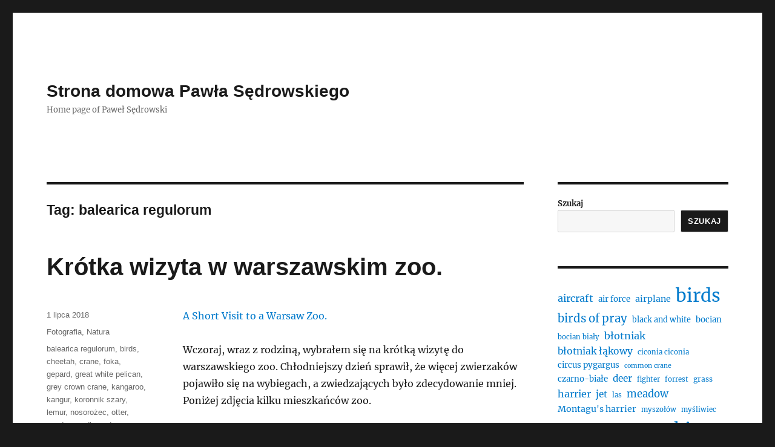

--- FILE ---
content_type: text/html; charset=UTF-8
request_url: https://sedrowski.pl/tag/balearica-regulorum/
body_size: 15291
content:
<!DOCTYPE html>
<html lang="pl-PL" class="no-js">
<head>
	<meta charset="UTF-8">
	<meta name="viewport" content="width=device-width, initial-scale=1.0">
	<link rel="profile" href="https://gmpg.org/xfn/11">
		<script>
(function(html){html.className = html.className.replace(/\bno-js\b/,'js')})(document.documentElement);
//# sourceURL=twentysixteen_javascript_detection
</script>
<title>balearica regulorum &#8211; Strona domowa Pawła Sędrowskiego</title>
<meta name='robots' content='max-image-preview:large' />
<link rel='dns-prefetch' href='//stats.wp.com' />
<link rel="alternate" type="application/rss+xml" title="Strona domowa Pawła Sędrowskiego &raquo; Kanał z wpisami" href="https://sedrowski.pl/feed/" />
<link rel="alternate" type="application/rss+xml" title="Strona domowa Pawła Sędrowskiego &raquo; Kanał z komentarzami" href="https://sedrowski.pl/comments/feed/" />
<link rel="alternate" type="application/rss+xml" title="Strona domowa Pawła Sędrowskiego &raquo; Kanał z wpisami otagowanymi jako balearica regulorum" href="https://sedrowski.pl/tag/balearica-regulorum/feed/" />
<style id='wp-img-auto-sizes-contain-inline-css'>
img:is([sizes=auto i],[sizes^="auto," i]){contain-intrinsic-size:3000px 1500px}
/*# sourceURL=wp-img-auto-sizes-contain-inline-css */
</style>
<link rel='stylesheet' id='twentysixteen-jetpack-css' href='https://sedrowski.pl/wp-content/plugins/jetpack/modules/theme-tools/compat/twentysixteen.css?ver=15.4' media='all' />
<style id='wp-emoji-styles-inline-css'>

	img.wp-smiley, img.emoji {
		display: inline !important;
		border: none !important;
		box-shadow: none !important;
		height: 1em !important;
		width: 1em !important;
		margin: 0 0.07em !important;
		vertical-align: -0.1em !important;
		background: none !important;
		padding: 0 !important;
	}
/*# sourceURL=wp-emoji-styles-inline-css */
</style>
<style id='wp-block-library-inline-css'>
:root{--wp-block-synced-color:#7a00df;--wp-block-synced-color--rgb:122,0,223;--wp-bound-block-color:var(--wp-block-synced-color);--wp-editor-canvas-background:#ddd;--wp-admin-theme-color:#007cba;--wp-admin-theme-color--rgb:0,124,186;--wp-admin-theme-color-darker-10:#006ba1;--wp-admin-theme-color-darker-10--rgb:0,107,160.5;--wp-admin-theme-color-darker-20:#005a87;--wp-admin-theme-color-darker-20--rgb:0,90,135;--wp-admin-border-width-focus:2px}@media (min-resolution:192dpi){:root{--wp-admin-border-width-focus:1.5px}}.wp-element-button{cursor:pointer}:root .has-very-light-gray-background-color{background-color:#eee}:root .has-very-dark-gray-background-color{background-color:#313131}:root .has-very-light-gray-color{color:#eee}:root .has-very-dark-gray-color{color:#313131}:root .has-vivid-green-cyan-to-vivid-cyan-blue-gradient-background{background:linear-gradient(135deg,#00d084,#0693e3)}:root .has-purple-crush-gradient-background{background:linear-gradient(135deg,#34e2e4,#4721fb 50%,#ab1dfe)}:root .has-hazy-dawn-gradient-background{background:linear-gradient(135deg,#faaca8,#dad0ec)}:root .has-subdued-olive-gradient-background{background:linear-gradient(135deg,#fafae1,#67a671)}:root .has-atomic-cream-gradient-background{background:linear-gradient(135deg,#fdd79a,#004a59)}:root .has-nightshade-gradient-background{background:linear-gradient(135deg,#330968,#31cdcf)}:root .has-midnight-gradient-background{background:linear-gradient(135deg,#020381,#2874fc)}:root{--wp--preset--font-size--normal:16px;--wp--preset--font-size--huge:42px}.has-regular-font-size{font-size:1em}.has-larger-font-size{font-size:2.625em}.has-normal-font-size{font-size:var(--wp--preset--font-size--normal)}.has-huge-font-size{font-size:var(--wp--preset--font-size--huge)}.has-text-align-center{text-align:center}.has-text-align-left{text-align:left}.has-text-align-right{text-align:right}.has-fit-text{white-space:nowrap!important}#end-resizable-editor-section{display:none}.aligncenter{clear:both}.items-justified-left{justify-content:flex-start}.items-justified-center{justify-content:center}.items-justified-right{justify-content:flex-end}.items-justified-space-between{justify-content:space-between}.screen-reader-text{border:0;clip-path:inset(50%);height:1px;margin:-1px;overflow:hidden;padding:0;position:absolute;width:1px;word-wrap:normal!important}.screen-reader-text:focus{background-color:#ddd;clip-path:none;color:#444;display:block;font-size:1em;height:auto;left:5px;line-height:normal;padding:15px 23px 14px;text-decoration:none;top:5px;width:auto;z-index:100000}html :where(.has-border-color){border-style:solid}html :where([style*=border-top-color]){border-top-style:solid}html :where([style*=border-right-color]){border-right-style:solid}html :where([style*=border-bottom-color]){border-bottom-style:solid}html :where([style*=border-left-color]){border-left-style:solid}html :where([style*=border-width]){border-style:solid}html :where([style*=border-top-width]){border-top-style:solid}html :where([style*=border-right-width]){border-right-style:solid}html :where([style*=border-bottom-width]){border-bottom-style:solid}html :where([style*=border-left-width]){border-left-style:solid}html :where(img[class*=wp-image-]){height:auto;max-width:100%}:where(figure){margin:0 0 1em}html :where(.is-position-sticky){--wp-admin--admin-bar--position-offset:var(--wp-admin--admin-bar--height,0px)}@media screen and (max-width:600px){html :where(.is-position-sticky){--wp-admin--admin-bar--position-offset:0px}}

/*# sourceURL=wp-block-library-inline-css */
</style><style id='wp-block-archives-inline-css'>
.wp-block-archives{box-sizing:border-box}.wp-block-archives-dropdown label{display:block}
/*# sourceURL=https://sedrowski.pl/wp-includes/blocks/archives/style.min.css */
</style>
<style id='wp-block-categories-inline-css'>
.wp-block-categories{box-sizing:border-box}.wp-block-categories.alignleft{margin-right:2em}.wp-block-categories.alignright{margin-left:2em}.wp-block-categories.wp-block-categories-dropdown.aligncenter{text-align:center}.wp-block-categories .wp-block-categories__label{display:block;width:100%}
/*# sourceURL=https://sedrowski.pl/wp-includes/blocks/categories/style.min.css */
</style>
<style id='wp-block-gallery-inline-css'>
.blocks-gallery-grid:not(.has-nested-images),.wp-block-gallery:not(.has-nested-images){display:flex;flex-wrap:wrap;list-style-type:none;margin:0;padding:0}.blocks-gallery-grid:not(.has-nested-images) .blocks-gallery-image,.blocks-gallery-grid:not(.has-nested-images) .blocks-gallery-item,.wp-block-gallery:not(.has-nested-images) .blocks-gallery-image,.wp-block-gallery:not(.has-nested-images) .blocks-gallery-item{display:flex;flex-direction:column;flex-grow:1;justify-content:center;margin:0 1em 1em 0;position:relative;width:calc(50% - 1em)}.blocks-gallery-grid:not(.has-nested-images) .blocks-gallery-image:nth-of-type(2n),.blocks-gallery-grid:not(.has-nested-images) .blocks-gallery-item:nth-of-type(2n),.wp-block-gallery:not(.has-nested-images) .blocks-gallery-image:nth-of-type(2n),.wp-block-gallery:not(.has-nested-images) .blocks-gallery-item:nth-of-type(2n){margin-right:0}.blocks-gallery-grid:not(.has-nested-images) .blocks-gallery-image figure,.blocks-gallery-grid:not(.has-nested-images) .blocks-gallery-item figure,.wp-block-gallery:not(.has-nested-images) .blocks-gallery-image figure,.wp-block-gallery:not(.has-nested-images) .blocks-gallery-item figure{align-items:flex-end;display:flex;height:100%;justify-content:flex-start;margin:0}.blocks-gallery-grid:not(.has-nested-images) .blocks-gallery-image img,.blocks-gallery-grid:not(.has-nested-images) .blocks-gallery-item img,.wp-block-gallery:not(.has-nested-images) .blocks-gallery-image img,.wp-block-gallery:not(.has-nested-images) .blocks-gallery-item img{display:block;height:auto;max-width:100%;width:auto}.blocks-gallery-grid:not(.has-nested-images) .blocks-gallery-image figcaption,.blocks-gallery-grid:not(.has-nested-images) .blocks-gallery-item figcaption,.wp-block-gallery:not(.has-nested-images) .blocks-gallery-image figcaption,.wp-block-gallery:not(.has-nested-images) .blocks-gallery-item figcaption{background:linear-gradient(0deg,#000000b3,#0000004d 70%,#0000);bottom:0;box-sizing:border-box;color:#fff;font-size:.8em;margin:0;max-height:100%;overflow:auto;padding:3em .77em .7em;position:absolute;text-align:center;width:100%;z-index:2}.blocks-gallery-grid:not(.has-nested-images) .blocks-gallery-image figcaption img,.blocks-gallery-grid:not(.has-nested-images) .blocks-gallery-item figcaption img,.wp-block-gallery:not(.has-nested-images) .blocks-gallery-image figcaption img,.wp-block-gallery:not(.has-nested-images) .blocks-gallery-item figcaption img{display:inline}.blocks-gallery-grid:not(.has-nested-images) figcaption,.wp-block-gallery:not(.has-nested-images) figcaption{flex-grow:1}.blocks-gallery-grid:not(.has-nested-images).is-cropped .blocks-gallery-image a,.blocks-gallery-grid:not(.has-nested-images).is-cropped .blocks-gallery-image img,.blocks-gallery-grid:not(.has-nested-images).is-cropped .blocks-gallery-item a,.blocks-gallery-grid:not(.has-nested-images).is-cropped .blocks-gallery-item img,.wp-block-gallery:not(.has-nested-images).is-cropped .blocks-gallery-image a,.wp-block-gallery:not(.has-nested-images).is-cropped .blocks-gallery-image img,.wp-block-gallery:not(.has-nested-images).is-cropped .blocks-gallery-item a,.wp-block-gallery:not(.has-nested-images).is-cropped .blocks-gallery-item img{flex:1;height:100%;object-fit:cover;width:100%}.blocks-gallery-grid:not(.has-nested-images).columns-1 .blocks-gallery-image,.blocks-gallery-grid:not(.has-nested-images).columns-1 .blocks-gallery-item,.wp-block-gallery:not(.has-nested-images).columns-1 .blocks-gallery-image,.wp-block-gallery:not(.has-nested-images).columns-1 .blocks-gallery-item{margin-right:0;width:100%}@media (min-width:600px){.blocks-gallery-grid:not(.has-nested-images).columns-3 .blocks-gallery-image,.blocks-gallery-grid:not(.has-nested-images).columns-3 .blocks-gallery-item,.wp-block-gallery:not(.has-nested-images).columns-3 .blocks-gallery-image,.wp-block-gallery:not(.has-nested-images).columns-3 .blocks-gallery-item{margin-right:1em;width:calc(33.33333% - .66667em)}.blocks-gallery-grid:not(.has-nested-images).columns-4 .blocks-gallery-image,.blocks-gallery-grid:not(.has-nested-images).columns-4 .blocks-gallery-item,.wp-block-gallery:not(.has-nested-images).columns-4 .blocks-gallery-image,.wp-block-gallery:not(.has-nested-images).columns-4 .blocks-gallery-item{margin-right:1em;width:calc(25% - .75em)}.blocks-gallery-grid:not(.has-nested-images).columns-5 .blocks-gallery-image,.blocks-gallery-grid:not(.has-nested-images).columns-5 .blocks-gallery-item,.wp-block-gallery:not(.has-nested-images).columns-5 .blocks-gallery-image,.wp-block-gallery:not(.has-nested-images).columns-5 .blocks-gallery-item{margin-right:1em;width:calc(20% - .8em)}.blocks-gallery-grid:not(.has-nested-images).columns-6 .blocks-gallery-image,.blocks-gallery-grid:not(.has-nested-images).columns-6 .blocks-gallery-item,.wp-block-gallery:not(.has-nested-images).columns-6 .blocks-gallery-image,.wp-block-gallery:not(.has-nested-images).columns-6 .blocks-gallery-item{margin-right:1em;width:calc(16.66667% - .83333em)}.blocks-gallery-grid:not(.has-nested-images).columns-7 .blocks-gallery-image,.blocks-gallery-grid:not(.has-nested-images).columns-7 .blocks-gallery-item,.wp-block-gallery:not(.has-nested-images).columns-7 .blocks-gallery-image,.wp-block-gallery:not(.has-nested-images).columns-7 .blocks-gallery-item{margin-right:1em;width:calc(14.28571% - .85714em)}.blocks-gallery-grid:not(.has-nested-images).columns-8 .blocks-gallery-image,.blocks-gallery-grid:not(.has-nested-images).columns-8 .blocks-gallery-item,.wp-block-gallery:not(.has-nested-images).columns-8 .blocks-gallery-image,.wp-block-gallery:not(.has-nested-images).columns-8 .blocks-gallery-item{margin-right:1em;width:calc(12.5% - .875em)}.blocks-gallery-grid:not(.has-nested-images).columns-1 .blocks-gallery-image:nth-of-type(1n),.blocks-gallery-grid:not(.has-nested-images).columns-1 .blocks-gallery-item:nth-of-type(1n),.blocks-gallery-grid:not(.has-nested-images).columns-2 .blocks-gallery-image:nth-of-type(2n),.blocks-gallery-grid:not(.has-nested-images).columns-2 .blocks-gallery-item:nth-of-type(2n),.blocks-gallery-grid:not(.has-nested-images).columns-3 .blocks-gallery-image:nth-of-type(3n),.blocks-gallery-grid:not(.has-nested-images).columns-3 .blocks-gallery-item:nth-of-type(3n),.blocks-gallery-grid:not(.has-nested-images).columns-4 .blocks-gallery-image:nth-of-type(4n),.blocks-gallery-grid:not(.has-nested-images).columns-4 .blocks-gallery-item:nth-of-type(4n),.blocks-gallery-grid:not(.has-nested-images).columns-5 .blocks-gallery-image:nth-of-type(5n),.blocks-gallery-grid:not(.has-nested-images).columns-5 .blocks-gallery-item:nth-of-type(5n),.blocks-gallery-grid:not(.has-nested-images).columns-6 .blocks-gallery-image:nth-of-type(6n),.blocks-gallery-grid:not(.has-nested-images).columns-6 .blocks-gallery-item:nth-of-type(6n),.blocks-gallery-grid:not(.has-nested-images).columns-7 .blocks-gallery-image:nth-of-type(7n),.blocks-gallery-grid:not(.has-nested-images).columns-7 .blocks-gallery-item:nth-of-type(7n),.blocks-gallery-grid:not(.has-nested-images).columns-8 .blocks-gallery-image:nth-of-type(8n),.blocks-gallery-grid:not(.has-nested-images).columns-8 .blocks-gallery-item:nth-of-type(8n),.wp-block-gallery:not(.has-nested-images).columns-1 .blocks-gallery-image:nth-of-type(1n),.wp-block-gallery:not(.has-nested-images).columns-1 .blocks-gallery-item:nth-of-type(1n),.wp-block-gallery:not(.has-nested-images).columns-2 .blocks-gallery-image:nth-of-type(2n),.wp-block-gallery:not(.has-nested-images).columns-2 .blocks-gallery-item:nth-of-type(2n),.wp-block-gallery:not(.has-nested-images).columns-3 .blocks-gallery-image:nth-of-type(3n),.wp-block-gallery:not(.has-nested-images).columns-3 .blocks-gallery-item:nth-of-type(3n),.wp-block-gallery:not(.has-nested-images).columns-4 .blocks-gallery-image:nth-of-type(4n),.wp-block-gallery:not(.has-nested-images).columns-4 .blocks-gallery-item:nth-of-type(4n),.wp-block-gallery:not(.has-nested-images).columns-5 .blocks-gallery-image:nth-of-type(5n),.wp-block-gallery:not(.has-nested-images).columns-5 .blocks-gallery-item:nth-of-type(5n),.wp-block-gallery:not(.has-nested-images).columns-6 .blocks-gallery-image:nth-of-type(6n),.wp-block-gallery:not(.has-nested-images).columns-6 .blocks-gallery-item:nth-of-type(6n),.wp-block-gallery:not(.has-nested-images).columns-7 .blocks-gallery-image:nth-of-type(7n),.wp-block-gallery:not(.has-nested-images).columns-7 .blocks-gallery-item:nth-of-type(7n),.wp-block-gallery:not(.has-nested-images).columns-8 .blocks-gallery-image:nth-of-type(8n),.wp-block-gallery:not(.has-nested-images).columns-8 .blocks-gallery-item:nth-of-type(8n){margin-right:0}}.blocks-gallery-grid:not(.has-nested-images) .blocks-gallery-image:last-child,.blocks-gallery-grid:not(.has-nested-images) .blocks-gallery-item:last-child,.wp-block-gallery:not(.has-nested-images) .blocks-gallery-image:last-child,.wp-block-gallery:not(.has-nested-images) .blocks-gallery-item:last-child{margin-right:0}.blocks-gallery-grid:not(.has-nested-images).alignleft,.blocks-gallery-grid:not(.has-nested-images).alignright,.wp-block-gallery:not(.has-nested-images).alignleft,.wp-block-gallery:not(.has-nested-images).alignright{max-width:420px;width:100%}.blocks-gallery-grid:not(.has-nested-images).aligncenter .blocks-gallery-item figure,.wp-block-gallery:not(.has-nested-images).aligncenter .blocks-gallery-item figure{justify-content:center}.wp-block-gallery:not(.is-cropped) .blocks-gallery-item{align-self:flex-start}figure.wp-block-gallery.has-nested-images{align-items:normal}.wp-block-gallery.has-nested-images figure.wp-block-image:not(#individual-image){margin:0;width:calc(50% - var(--wp--style--unstable-gallery-gap, 16px)/2)}.wp-block-gallery.has-nested-images figure.wp-block-image{box-sizing:border-box;display:flex;flex-direction:column;flex-grow:1;justify-content:center;max-width:100%;position:relative}.wp-block-gallery.has-nested-images figure.wp-block-image>a,.wp-block-gallery.has-nested-images figure.wp-block-image>div{flex-direction:column;flex-grow:1;margin:0}.wp-block-gallery.has-nested-images figure.wp-block-image img{display:block;height:auto;max-width:100%!important;width:auto}.wp-block-gallery.has-nested-images figure.wp-block-image figcaption,.wp-block-gallery.has-nested-images figure.wp-block-image:has(figcaption):before{bottom:0;left:0;max-height:100%;position:absolute;right:0}.wp-block-gallery.has-nested-images figure.wp-block-image:has(figcaption):before{backdrop-filter:blur(3px);content:"";height:100%;-webkit-mask-image:linear-gradient(0deg,#000 20%,#0000);mask-image:linear-gradient(0deg,#000 20%,#0000);max-height:40%;pointer-events:none}.wp-block-gallery.has-nested-images figure.wp-block-image figcaption{box-sizing:border-box;color:#fff;font-size:13px;margin:0;overflow:auto;padding:1em;text-align:center;text-shadow:0 0 1.5px #000}.wp-block-gallery.has-nested-images figure.wp-block-image figcaption::-webkit-scrollbar{height:12px;width:12px}.wp-block-gallery.has-nested-images figure.wp-block-image figcaption::-webkit-scrollbar-track{background-color:initial}.wp-block-gallery.has-nested-images figure.wp-block-image figcaption::-webkit-scrollbar-thumb{background-clip:padding-box;background-color:initial;border:3px solid #0000;border-radius:8px}.wp-block-gallery.has-nested-images figure.wp-block-image figcaption:focus-within::-webkit-scrollbar-thumb,.wp-block-gallery.has-nested-images figure.wp-block-image figcaption:focus::-webkit-scrollbar-thumb,.wp-block-gallery.has-nested-images figure.wp-block-image figcaption:hover::-webkit-scrollbar-thumb{background-color:#fffc}.wp-block-gallery.has-nested-images figure.wp-block-image figcaption{scrollbar-color:#0000 #0000;scrollbar-gutter:stable both-edges;scrollbar-width:thin}.wp-block-gallery.has-nested-images figure.wp-block-image figcaption:focus,.wp-block-gallery.has-nested-images figure.wp-block-image figcaption:focus-within,.wp-block-gallery.has-nested-images figure.wp-block-image figcaption:hover{scrollbar-color:#fffc #0000}.wp-block-gallery.has-nested-images figure.wp-block-image figcaption{will-change:transform}@media (hover:none){.wp-block-gallery.has-nested-images figure.wp-block-image figcaption{scrollbar-color:#fffc #0000}}.wp-block-gallery.has-nested-images figure.wp-block-image figcaption{background:linear-gradient(0deg,#0006,#0000)}.wp-block-gallery.has-nested-images figure.wp-block-image figcaption img{display:inline}.wp-block-gallery.has-nested-images figure.wp-block-image figcaption a{color:inherit}.wp-block-gallery.has-nested-images figure.wp-block-image.has-custom-border img{box-sizing:border-box}.wp-block-gallery.has-nested-images figure.wp-block-image.has-custom-border>a,.wp-block-gallery.has-nested-images figure.wp-block-image.has-custom-border>div,.wp-block-gallery.has-nested-images figure.wp-block-image.is-style-rounded>a,.wp-block-gallery.has-nested-images figure.wp-block-image.is-style-rounded>div{flex:1 1 auto}.wp-block-gallery.has-nested-images figure.wp-block-image.has-custom-border figcaption,.wp-block-gallery.has-nested-images figure.wp-block-image.is-style-rounded figcaption{background:none;color:inherit;flex:initial;margin:0;padding:10px 10px 9px;position:relative;text-shadow:none}.wp-block-gallery.has-nested-images figure.wp-block-image.has-custom-border:before,.wp-block-gallery.has-nested-images figure.wp-block-image.is-style-rounded:before{content:none}.wp-block-gallery.has-nested-images figcaption{flex-basis:100%;flex-grow:1;text-align:center}.wp-block-gallery.has-nested-images:not(.is-cropped) figure.wp-block-image:not(#individual-image){margin-bottom:auto;margin-top:0}.wp-block-gallery.has-nested-images.is-cropped figure.wp-block-image:not(#individual-image){align-self:inherit}.wp-block-gallery.has-nested-images.is-cropped figure.wp-block-image:not(#individual-image)>a,.wp-block-gallery.has-nested-images.is-cropped figure.wp-block-image:not(#individual-image)>div:not(.components-drop-zone){display:flex}.wp-block-gallery.has-nested-images.is-cropped figure.wp-block-image:not(#individual-image) a,.wp-block-gallery.has-nested-images.is-cropped figure.wp-block-image:not(#individual-image) img{flex:1 0 0%;height:100%;object-fit:cover;width:100%}.wp-block-gallery.has-nested-images.columns-1 figure.wp-block-image:not(#individual-image){width:100%}@media (min-width:600px){.wp-block-gallery.has-nested-images.columns-3 figure.wp-block-image:not(#individual-image){width:calc(33.33333% - var(--wp--style--unstable-gallery-gap, 16px)*.66667)}.wp-block-gallery.has-nested-images.columns-4 figure.wp-block-image:not(#individual-image){width:calc(25% - var(--wp--style--unstable-gallery-gap, 16px)*.75)}.wp-block-gallery.has-nested-images.columns-5 figure.wp-block-image:not(#individual-image){width:calc(20% - var(--wp--style--unstable-gallery-gap, 16px)*.8)}.wp-block-gallery.has-nested-images.columns-6 figure.wp-block-image:not(#individual-image){width:calc(16.66667% - var(--wp--style--unstable-gallery-gap, 16px)*.83333)}.wp-block-gallery.has-nested-images.columns-7 figure.wp-block-image:not(#individual-image){width:calc(14.28571% - var(--wp--style--unstable-gallery-gap, 16px)*.85714)}.wp-block-gallery.has-nested-images.columns-8 figure.wp-block-image:not(#individual-image){width:calc(12.5% - var(--wp--style--unstable-gallery-gap, 16px)*.875)}.wp-block-gallery.has-nested-images.columns-default figure.wp-block-image:not(#individual-image){width:calc(33.33% - var(--wp--style--unstable-gallery-gap, 16px)*.66667)}.wp-block-gallery.has-nested-images.columns-default figure.wp-block-image:not(#individual-image):first-child:nth-last-child(2),.wp-block-gallery.has-nested-images.columns-default figure.wp-block-image:not(#individual-image):first-child:nth-last-child(2)~figure.wp-block-image:not(#individual-image){width:calc(50% - var(--wp--style--unstable-gallery-gap, 16px)*.5)}.wp-block-gallery.has-nested-images.columns-default figure.wp-block-image:not(#individual-image):first-child:last-child{width:100%}}.wp-block-gallery.has-nested-images.alignleft,.wp-block-gallery.has-nested-images.alignright{max-width:420px;width:100%}.wp-block-gallery.has-nested-images.aligncenter{justify-content:center}
/*# sourceURL=https://sedrowski.pl/wp-includes/blocks/gallery/style.min.css */
</style>
<style id='wp-block-gallery-theme-inline-css'>
.blocks-gallery-caption{color:#555;font-size:13px;text-align:center}.is-dark-theme .blocks-gallery-caption{color:#ffffffa6}
/*# sourceURL=https://sedrowski.pl/wp-includes/blocks/gallery/theme.min.css */
</style>
<style id='wp-block-search-inline-css'>
.wp-block-search__button{margin-left:10px;word-break:normal}.wp-block-search__button.has-icon{line-height:0}.wp-block-search__button svg{height:1.25em;min-height:24px;min-width:24px;width:1.25em;fill:currentColor;vertical-align:text-bottom}:where(.wp-block-search__button){border:1px solid #ccc;padding:6px 10px}.wp-block-search__inside-wrapper{display:flex;flex:auto;flex-wrap:nowrap;max-width:100%}.wp-block-search__label{width:100%}.wp-block-search.wp-block-search__button-only .wp-block-search__button{box-sizing:border-box;display:flex;flex-shrink:0;justify-content:center;margin-left:0;max-width:100%}.wp-block-search.wp-block-search__button-only .wp-block-search__inside-wrapper{min-width:0!important;transition-property:width}.wp-block-search.wp-block-search__button-only .wp-block-search__input{flex-basis:100%;transition-duration:.3s}.wp-block-search.wp-block-search__button-only.wp-block-search__searchfield-hidden,.wp-block-search.wp-block-search__button-only.wp-block-search__searchfield-hidden .wp-block-search__inside-wrapper{overflow:hidden}.wp-block-search.wp-block-search__button-only.wp-block-search__searchfield-hidden .wp-block-search__input{border-left-width:0!important;border-right-width:0!important;flex-basis:0;flex-grow:0;margin:0;min-width:0!important;padding-left:0!important;padding-right:0!important;width:0!important}:where(.wp-block-search__input){appearance:none;border:1px solid #949494;flex-grow:1;font-family:inherit;font-size:inherit;font-style:inherit;font-weight:inherit;letter-spacing:inherit;line-height:inherit;margin-left:0;margin-right:0;min-width:3rem;padding:8px;text-decoration:unset!important;text-transform:inherit}:where(.wp-block-search__button-inside .wp-block-search__inside-wrapper){background-color:#fff;border:1px solid #949494;box-sizing:border-box;padding:4px}:where(.wp-block-search__button-inside .wp-block-search__inside-wrapper) .wp-block-search__input{border:none;border-radius:0;padding:0 4px}:where(.wp-block-search__button-inside .wp-block-search__inside-wrapper) .wp-block-search__input:focus{outline:none}:where(.wp-block-search__button-inside .wp-block-search__inside-wrapper) :where(.wp-block-search__button){padding:4px 8px}.wp-block-search.aligncenter .wp-block-search__inside-wrapper{margin:auto}.wp-block[data-align=right] .wp-block-search.wp-block-search__button-only .wp-block-search__inside-wrapper{float:right}
/*# sourceURL=https://sedrowski.pl/wp-includes/blocks/search/style.min.css */
</style>
<style id='wp-block-search-theme-inline-css'>
.wp-block-search .wp-block-search__label{font-weight:700}.wp-block-search__button{border:1px solid #ccc;padding:.375em .625em}
/*# sourceURL=https://sedrowski.pl/wp-includes/blocks/search/theme.min.css */
</style>
<style id='wp-block-tag-cloud-inline-css'>
.wp-block-tag-cloud{box-sizing:border-box}.wp-block-tag-cloud.aligncenter{justify-content:center;text-align:center}.wp-block-tag-cloud a{display:inline-block;margin-right:5px}.wp-block-tag-cloud span{display:inline-block;margin-left:5px;text-decoration:none}:root :where(.wp-block-tag-cloud.is-style-outline){display:flex;flex-wrap:wrap;gap:1ch}:root :where(.wp-block-tag-cloud.is-style-outline a){border:1px solid;font-size:unset!important;margin-right:0;padding:1ch 2ch;text-decoration:none!important}
/*# sourceURL=https://sedrowski.pl/wp-includes/blocks/tag-cloud/style.min.css */
</style>
<style id='wp-block-paragraph-inline-css'>
.is-small-text{font-size:.875em}.is-regular-text{font-size:1em}.is-large-text{font-size:2.25em}.is-larger-text{font-size:3em}.has-drop-cap:not(:focus):first-letter{float:left;font-size:8.4em;font-style:normal;font-weight:100;line-height:.68;margin:.05em .1em 0 0;text-transform:uppercase}body.rtl .has-drop-cap:not(:focus):first-letter{float:none;margin-left:.1em}p.has-drop-cap.has-background{overflow:hidden}:root :where(p.has-background){padding:1.25em 2.375em}:where(p.has-text-color:not(.has-link-color)) a{color:inherit}p.has-text-align-left[style*="writing-mode:vertical-lr"],p.has-text-align-right[style*="writing-mode:vertical-rl"]{rotate:180deg}
/*# sourceURL=https://sedrowski.pl/wp-includes/blocks/paragraph/style.min.css */
</style>
<style id='global-styles-inline-css'>
:root{--wp--preset--aspect-ratio--square: 1;--wp--preset--aspect-ratio--4-3: 4/3;--wp--preset--aspect-ratio--3-4: 3/4;--wp--preset--aspect-ratio--3-2: 3/2;--wp--preset--aspect-ratio--2-3: 2/3;--wp--preset--aspect-ratio--16-9: 16/9;--wp--preset--aspect-ratio--9-16: 9/16;--wp--preset--color--black: #000000;--wp--preset--color--cyan-bluish-gray: #abb8c3;--wp--preset--color--white: #fff;--wp--preset--color--pale-pink: #f78da7;--wp--preset--color--vivid-red: #cf2e2e;--wp--preset--color--luminous-vivid-orange: #ff6900;--wp--preset--color--luminous-vivid-amber: #fcb900;--wp--preset--color--light-green-cyan: #7bdcb5;--wp--preset--color--vivid-green-cyan: #00d084;--wp--preset--color--pale-cyan-blue: #8ed1fc;--wp--preset--color--vivid-cyan-blue: #0693e3;--wp--preset--color--vivid-purple: #9b51e0;--wp--preset--color--dark-gray: #1a1a1a;--wp--preset--color--medium-gray: #686868;--wp--preset--color--light-gray: #e5e5e5;--wp--preset--color--blue-gray: #4d545c;--wp--preset--color--bright-blue: #007acc;--wp--preset--color--light-blue: #9adffd;--wp--preset--color--dark-brown: #402b30;--wp--preset--color--medium-brown: #774e24;--wp--preset--color--dark-red: #640c1f;--wp--preset--color--bright-red: #ff675f;--wp--preset--color--yellow: #ffef8e;--wp--preset--gradient--vivid-cyan-blue-to-vivid-purple: linear-gradient(135deg,rgb(6,147,227) 0%,rgb(155,81,224) 100%);--wp--preset--gradient--light-green-cyan-to-vivid-green-cyan: linear-gradient(135deg,rgb(122,220,180) 0%,rgb(0,208,130) 100%);--wp--preset--gradient--luminous-vivid-amber-to-luminous-vivid-orange: linear-gradient(135deg,rgb(252,185,0) 0%,rgb(255,105,0) 100%);--wp--preset--gradient--luminous-vivid-orange-to-vivid-red: linear-gradient(135deg,rgb(255,105,0) 0%,rgb(207,46,46) 100%);--wp--preset--gradient--very-light-gray-to-cyan-bluish-gray: linear-gradient(135deg,rgb(238,238,238) 0%,rgb(169,184,195) 100%);--wp--preset--gradient--cool-to-warm-spectrum: linear-gradient(135deg,rgb(74,234,220) 0%,rgb(151,120,209) 20%,rgb(207,42,186) 40%,rgb(238,44,130) 60%,rgb(251,105,98) 80%,rgb(254,248,76) 100%);--wp--preset--gradient--blush-light-purple: linear-gradient(135deg,rgb(255,206,236) 0%,rgb(152,150,240) 100%);--wp--preset--gradient--blush-bordeaux: linear-gradient(135deg,rgb(254,205,165) 0%,rgb(254,45,45) 50%,rgb(107,0,62) 100%);--wp--preset--gradient--luminous-dusk: linear-gradient(135deg,rgb(255,203,112) 0%,rgb(199,81,192) 50%,rgb(65,88,208) 100%);--wp--preset--gradient--pale-ocean: linear-gradient(135deg,rgb(255,245,203) 0%,rgb(182,227,212) 50%,rgb(51,167,181) 100%);--wp--preset--gradient--electric-grass: linear-gradient(135deg,rgb(202,248,128) 0%,rgb(113,206,126) 100%);--wp--preset--gradient--midnight: linear-gradient(135deg,rgb(2,3,129) 0%,rgb(40,116,252) 100%);--wp--preset--font-size--small: 13px;--wp--preset--font-size--medium: 20px;--wp--preset--font-size--large: 36px;--wp--preset--font-size--x-large: 42px;--wp--preset--spacing--20: 0.44rem;--wp--preset--spacing--30: 0.67rem;--wp--preset--spacing--40: 1rem;--wp--preset--spacing--50: 1.5rem;--wp--preset--spacing--60: 2.25rem;--wp--preset--spacing--70: 3.38rem;--wp--preset--spacing--80: 5.06rem;--wp--preset--shadow--natural: 6px 6px 9px rgba(0, 0, 0, 0.2);--wp--preset--shadow--deep: 12px 12px 50px rgba(0, 0, 0, 0.4);--wp--preset--shadow--sharp: 6px 6px 0px rgba(0, 0, 0, 0.2);--wp--preset--shadow--outlined: 6px 6px 0px -3px rgb(255, 255, 255), 6px 6px rgb(0, 0, 0);--wp--preset--shadow--crisp: 6px 6px 0px rgb(0, 0, 0);}:where(.is-layout-flex){gap: 0.5em;}:where(.is-layout-grid){gap: 0.5em;}body .is-layout-flex{display: flex;}.is-layout-flex{flex-wrap: wrap;align-items: center;}.is-layout-flex > :is(*, div){margin: 0;}body .is-layout-grid{display: grid;}.is-layout-grid > :is(*, div){margin: 0;}:where(.wp-block-columns.is-layout-flex){gap: 2em;}:where(.wp-block-columns.is-layout-grid){gap: 2em;}:where(.wp-block-post-template.is-layout-flex){gap: 1.25em;}:where(.wp-block-post-template.is-layout-grid){gap: 1.25em;}.has-black-color{color: var(--wp--preset--color--black) !important;}.has-cyan-bluish-gray-color{color: var(--wp--preset--color--cyan-bluish-gray) !important;}.has-white-color{color: var(--wp--preset--color--white) !important;}.has-pale-pink-color{color: var(--wp--preset--color--pale-pink) !important;}.has-vivid-red-color{color: var(--wp--preset--color--vivid-red) !important;}.has-luminous-vivid-orange-color{color: var(--wp--preset--color--luminous-vivid-orange) !important;}.has-luminous-vivid-amber-color{color: var(--wp--preset--color--luminous-vivid-amber) !important;}.has-light-green-cyan-color{color: var(--wp--preset--color--light-green-cyan) !important;}.has-vivid-green-cyan-color{color: var(--wp--preset--color--vivid-green-cyan) !important;}.has-pale-cyan-blue-color{color: var(--wp--preset--color--pale-cyan-blue) !important;}.has-vivid-cyan-blue-color{color: var(--wp--preset--color--vivid-cyan-blue) !important;}.has-vivid-purple-color{color: var(--wp--preset--color--vivid-purple) !important;}.has-black-background-color{background-color: var(--wp--preset--color--black) !important;}.has-cyan-bluish-gray-background-color{background-color: var(--wp--preset--color--cyan-bluish-gray) !important;}.has-white-background-color{background-color: var(--wp--preset--color--white) !important;}.has-pale-pink-background-color{background-color: var(--wp--preset--color--pale-pink) !important;}.has-vivid-red-background-color{background-color: var(--wp--preset--color--vivid-red) !important;}.has-luminous-vivid-orange-background-color{background-color: var(--wp--preset--color--luminous-vivid-orange) !important;}.has-luminous-vivid-amber-background-color{background-color: var(--wp--preset--color--luminous-vivid-amber) !important;}.has-light-green-cyan-background-color{background-color: var(--wp--preset--color--light-green-cyan) !important;}.has-vivid-green-cyan-background-color{background-color: var(--wp--preset--color--vivid-green-cyan) !important;}.has-pale-cyan-blue-background-color{background-color: var(--wp--preset--color--pale-cyan-blue) !important;}.has-vivid-cyan-blue-background-color{background-color: var(--wp--preset--color--vivid-cyan-blue) !important;}.has-vivid-purple-background-color{background-color: var(--wp--preset--color--vivid-purple) !important;}.has-black-border-color{border-color: var(--wp--preset--color--black) !important;}.has-cyan-bluish-gray-border-color{border-color: var(--wp--preset--color--cyan-bluish-gray) !important;}.has-white-border-color{border-color: var(--wp--preset--color--white) !important;}.has-pale-pink-border-color{border-color: var(--wp--preset--color--pale-pink) !important;}.has-vivid-red-border-color{border-color: var(--wp--preset--color--vivid-red) !important;}.has-luminous-vivid-orange-border-color{border-color: var(--wp--preset--color--luminous-vivid-orange) !important;}.has-luminous-vivid-amber-border-color{border-color: var(--wp--preset--color--luminous-vivid-amber) !important;}.has-light-green-cyan-border-color{border-color: var(--wp--preset--color--light-green-cyan) !important;}.has-vivid-green-cyan-border-color{border-color: var(--wp--preset--color--vivid-green-cyan) !important;}.has-pale-cyan-blue-border-color{border-color: var(--wp--preset--color--pale-cyan-blue) !important;}.has-vivid-cyan-blue-border-color{border-color: var(--wp--preset--color--vivid-cyan-blue) !important;}.has-vivid-purple-border-color{border-color: var(--wp--preset--color--vivid-purple) !important;}.has-vivid-cyan-blue-to-vivid-purple-gradient-background{background: var(--wp--preset--gradient--vivid-cyan-blue-to-vivid-purple) !important;}.has-light-green-cyan-to-vivid-green-cyan-gradient-background{background: var(--wp--preset--gradient--light-green-cyan-to-vivid-green-cyan) !important;}.has-luminous-vivid-amber-to-luminous-vivid-orange-gradient-background{background: var(--wp--preset--gradient--luminous-vivid-amber-to-luminous-vivid-orange) !important;}.has-luminous-vivid-orange-to-vivid-red-gradient-background{background: var(--wp--preset--gradient--luminous-vivid-orange-to-vivid-red) !important;}.has-very-light-gray-to-cyan-bluish-gray-gradient-background{background: var(--wp--preset--gradient--very-light-gray-to-cyan-bluish-gray) !important;}.has-cool-to-warm-spectrum-gradient-background{background: var(--wp--preset--gradient--cool-to-warm-spectrum) !important;}.has-blush-light-purple-gradient-background{background: var(--wp--preset--gradient--blush-light-purple) !important;}.has-blush-bordeaux-gradient-background{background: var(--wp--preset--gradient--blush-bordeaux) !important;}.has-luminous-dusk-gradient-background{background: var(--wp--preset--gradient--luminous-dusk) !important;}.has-pale-ocean-gradient-background{background: var(--wp--preset--gradient--pale-ocean) !important;}.has-electric-grass-gradient-background{background: var(--wp--preset--gradient--electric-grass) !important;}.has-midnight-gradient-background{background: var(--wp--preset--gradient--midnight) !important;}.has-small-font-size{font-size: var(--wp--preset--font-size--small) !important;}.has-medium-font-size{font-size: var(--wp--preset--font-size--medium) !important;}.has-large-font-size{font-size: var(--wp--preset--font-size--large) !important;}.has-x-large-font-size{font-size: var(--wp--preset--font-size--x-large) !important;}
/*# sourceURL=global-styles-inline-css */
</style>
<style id='core-block-supports-inline-css'>
.wp-block-gallery.wp-block-gallery-1{--wp--style--unstable-gallery-gap:var( --wp--style--gallery-gap-default, var( --gallery-block--gutter-size, var( --wp--style--block-gap, 0.5em ) ) );gap:var( --wp--style--gallery-gap-default, var( --gallery-block--gutter-size, var( --wp--style--block-gap, 0.5em ) ) );}
/*# sourceURL=core-block-supports-inline-css */
</style>

<style id='classic-theme-styles-inline-css'>
/*! This file is auto-generated */
.wp-block-button__link{color:#fff;background-color:#32373c;border-radius:9999px;box-shadow:none;text-decoration:none;padding:calc(.667em + 2px) calc(1.333em + 2px);font-size:1.125em}.wp-block-file__button{background:#32373c;color:#fff;text-decoration:none}
/*# sourceURL=/wp-includes/css/classic-themes.min.css */
</style>
<link rel='stylesheet' id='baguettebox-css-css' href='https://sedrowski.pl/wp-content/plugins/gallery-block-lightbox/dist/baguetteBox.min.css?ver=1.12.0' media='all' />
<link rel='stylesheet' id='twentysixteen-fonts-css' href='https://sedrowski.pl/wp-content/themes/twentysixteen/fonts/merriweather-plus-inconsolata.css?ver=20230328' media='all' />
<link rel='stylesheet' id='genericons-css' href='https://sedrowski.pl/wp-content/plugins/jetpack/_inc/genericons/genericons/genericons.css?ver=3.1' media='all' />
<link rel='stylesheet' id='twentysixteen-style-css' href='https://sedrowski.pl/wp-content/themes/twentysixteen/style.css?ver=20251202' media='all' />
<link rel='stylesheet' id='twentysixteen-block-style-css' href='https://sedrowski.pl/wp-content/themes/twentysixteen/css/blocks.css?ver=20240817' media='all' />
<script src="https://sedrowski.pl/wp-includes/js/jquery/jquery.min.js?ver=3.7.1" id="jquery-core-js"></script>
<script src="https://sedrowski.pl/wp-includes/js/jquery/jquery-migrate.min.js?ver=3.4.1" id="jquery-migrate-js"></script>
<script id="twentysixteen-script-js-extra">
var screenReaderText = {"expand":"rozwi\u0144 menu potomne","collapse":"zwi\u0144 menu potomne"};
//# sourceURL=twentysixteen-script-js-extra
</script>
<script src="https://sedrowski.pl/wp-content/themes/twentysixteen/js/functions.js?ver=20230629" id="twentysixteen-script-js" defer data-wp-strategy="defer"></script>
<link rel="https://api.w.org/" href="https://sedrowski.pl/wp-json/" /><link rel="alternate" title="JSON" type="application/json" href="https://sedrowski.pl/wp-json/wp/v2/tags/93" /><link rel="EditURI" type="application/rsd+xml" title="RSD" href="https://sedrowski.pl/xmlrpc.php?rsd" />
<meta name="generator" content="WordPress 6.9" />
	<style>img#wpstats{display:none}</style>
		
<!-- Jetpack Open Graph Tags -->
<meta property="og:type" content="website" />
<meta property="og:title" content="balearica regulorum &#8211; Strona domowa Pawła Sędrowskiego" />
<meta property="og:url" content="https://sedrowski.pl/tag/balearica-regulorum/" />
<meta property="og:site_name" content="Strona domowa Pawła Sędrowskiego" />
<meta property="og:image" content="https://s0.wp.com/i/blank.jpg" />
<meta property="og:image:width" content="200" />
<meta property="og:image:height" content="200" />
<meta property="og:image:alt" content="" />
<meta property="og:locale" content="pl_PL" />
<meta name="twitter:site" content="@pawelsedrowski" />

<!-- End Jetpack Open Graph Tags -->
		<style id="wp-custom-css">
			body:not(.search-results) article:not(.type-page) img.below-entry-meta, body:not(.search-results) article:not(.type-page) figure.below-entry-meta {
    margin-left: 0px;
}

body:not(.search-results) article:not(.type-page) .wp-block-image figcaption.below-entry-meta {
    margin-left: 0px;
}		</style>
		</head>

<body class="archive tag tag-balearica-regulorum tag-93 wp-embed-responsive wp-theme-twentysixteen hfeed">
<div id="page" class="site">
	<div class="site-inner">
		<a class="skip-link screen-reader-text" href="#content">
			Przejdź do treści		</a>

		<header id="masthead" class="site-header">
			<div class="site-header-main">
				<div class="site-branding">
											<p class="site-title"><a href="https://sedrowski.pl/" rel="home" >Strona domowa Pawła Sędrowskiego</a></p>
												<p class="site-description">Home page of Paweł Sędrowski</p>
									</div><!-- .site-branding -->

							</div><!-- .site-header-main -->

					</header><!-- .site-header -->

		<div id="content" class="site-content">

	<div id="primary" class="content-area">
		<main id="main" class="site-main">

		
			<header class="page-header">
				<h1 class="page-title">Tag: <span>balearica regulorum</span></h1>			</header><!-- .page-header -->

			
<article id="post-104" class="post-104 post type-post status-publish format-standard hentry category-fotografia category-natura tag-balearica-regulorum tag-birds tag-cheetah tag-crane tag-foka tag-gepard tag-great-white-pelican tag-grey-crown-crane tag-kangaroo tag-kangur tag-koronnik-szary tag-lemur tag-nosorozec tag-otter tag-panda tag-pandka-ruda tag-pelecanus-onocrotalus tag-pelican tag-pelikan tag-penguin tag-pingwin tag-ptaki tag-red-panda tag-rhino tag-rhinoceros tag-seal tag-warsaw tag-warsaw-zoo tag-warszawa tag-warszawskie-zoo tag-wydra tag-zoo tag-zuraw tag-zuraw-koroniasty">
	<header class="entry-header">
		
		<h2 class="entry-title"><a href="https://sedrowski.pl/2018/07/01/krotka-wizyta-w-warszawskim-zoo/" rel="bookmark">Krótka wizyta w warszawskim zoo.</a></h2>	</header><!-- .entry-header -->

	
	
	<div class="entry-content">
		
<p class="has-bright-blue-color has-text-color">A Short Visit to a Warsaw Zoo.</p>



<p>Wczoraj, wraz z rodziną, wybrałem się na krótką wizytę do warszawskiego zoo. Chłodniejszy dzień sprawił, że więcej zwierzaków pojawiło się na wybiegach, a zwiedzających było zdecydowanie mniej. Poniżej zdjęcia kilku mieszkańców zoo.</p>



<p class="has-bright-blue-color has-text-color">Yesterday I went with my family for a short visit to a Warsaw zoo. A cooler day meant that there were more animals in their enclosures and less people visiting. You can see some of the residents of the zoo below.</p>



<figure class="wp-block-gallery columns-2 is-cropped wp-block-gallery-1 is-layout-flex wp-block-gallery-is-layout-flex"><ul class="blocks-gallery-grid"><li class="blocks-gallery-item"><figure><a href="https://sedrowski.pl/wp-content/uploads/2021/12/20180630_095151_8759.jpg"><img fetchpriority="high" decoding="async" width="1024" height="1024" src="https://sedrowski.pl/wp-content/uploads/2021/12/20180630_095151_8759-1024x1024.jpg" alt="" data-id="105" data-full-url="https://sedrowski.pl/wp-content/uploads/2021/12/20180630_095151_8759.jpg" data-link="https://sedrowski.pl/?attachment_id=105" class="wp-image-105" srcset="https://sedrowski.pl/wp-content/uploads/2021/12/20180630_095151_8759-1024x1024.jpg 1024w, https://sedrowski.pl/wp-content/uploads/2021/12/20180630_095151_8759-300x300.jpg 300w, https://sedrowski.pl/wp-content/uploads/2021/12/20180630_095151_8759-150x150.jpg 150w, https://sedrowski.pl/wp-content/uploads/2021/12/20180630_095151_8759-768x768.jpg 768w, https://sedrowski.pl/wp-content/uploads/2021/12/20180630_095151_8759-1536x1536.jpg 1536w, https://sedrowski.pl/wp-content/uploads/2021/12/20180630_095151_8759-2048x2048.jpg 2048w" sizes="(max-width: 709px) 85vw, (max-width: 909px) 67vw, (max-width: 1362px) 62vw, 840px" /></a></figure></li><li class="blocks-gallery-item"><figure><a href="https://sedrowski.pl/wp-content/uploads/2021/12/20180630_095153_8761.jpg"><img decoding="async" width="1024" height="684" src="https://sedrowski.pl/wp-content/uploads/2021/12/20180630_095153_8761-1024x684.jpg" alt="" data-id="106" data-full-url="https://sedrowski.pl/wp-content/uploads/2021/12/20180630_095153_8761.jpg" data-link="https://sedrowski.pl/?attachment_id=106" class="wp-image-106" srcset="https://sedrowski.pl/wp-content/uploads/2021/12/20180630_095153_8761-1024x684.jpg 1024w, https://sedrowski.pl/wp-content/uploads/2021/12/20180630_095153_8761-300x200.jpg 300w, https://sedrowski.pl/wp-content/uploads/2021/12/20180630_095153_8761-768x513.jpg 768w, https://sedrowski.pl/wp-content/uploads/2021/12/20180630_095153_8761-1536x1025.jpg 1536w, https://sedrowski.pl/wp-content/uploads/2021/12/20180630_095153_8761-2048x1367.jpg 2048w" sizes="(max-width: 709px) 85vw, (max-width: 909px) 67vw, (max-width: 1362px) 62vw, 840px" /></a></figure></li><li class="blocks-gallery-item"><figure><a href="https://sedrowski.pl/wp-content/uploads/2021/12/20180630_095358_8777.jpg"><img decoding="async" width="1024" height="683" src="https://sedrowski.pl/wp-content/uploads/2021/12/20180630_095358_8777-1024x683.jpg" alt="" data-id="107" data-full-url="https://sedrowski.pl/wp-content/uploads/2021/12/20180630_095358_8777.jpg" data-link="https://sedrowski.pl/?attachment_id=107" class="wp-image-107" srcset="https://sedrowski.pl/wp-content/uploads/2021/12/20180630_095358_8777-1024x683.jpg 1024w, https://sedrowski.pl/wp-content/uploads/2021/12/20180630_095358_8777-300x200.jpg 300w, https://sedrowski.pl/wp-content/uploads/2021/12/20180630_095358_8777-768x512.jpg 768w, https://sedrowski.pl/wp-content/uploads/2021/12/20180630_095358_8777-1536x1024.jpg 1536w, https://sedrowski.pl/wp-content/uploads/2021/12/20180630_095358_8777-2048x1365.jpg 2048w, https://sedrowski.pl/wp-content/uploads/2021/12/20180630_095358_8777-1200x800.jpg 1200w" sizes="(max-width: 709px) 85vw, (max-width: 909px) 67vw, (max-width: 1362px) 62vw, 840px" /></a></figure></li><li class="blocks-gallery-item"><figure><a href="https://sedrowski.pl/wp-content/uploads/2021/12/20180630_095820_8801.jpg"><img loading="lazy" decoding="async" width="1024" height="576" src="https://sedrowski.pl/wp-content/uploads/2021/12/20180630_095820_8801-1024x576.jpg" alt="" data-id="108" data-full-url="https://sedrowski.pl/wp-content/uploads/2021/12/20180630_095820_8801.jpg" data-link="https://sedrowski.pl/?attachment_id=108" class="wp-image-108" srcset="https://sedrowski.pl/wp-content/uploads/2021/12/20180630_095820_8801-1024x576.jpg 1024w, https://sedrowski.pl/wp-content/uploads/2021/12/20180630_095820_8801-300x169.jpg 300w, https://sedrowski.pl/wp-content/uploads/2021/12/20180630_095820_8801-768x432.jpg 768w, https://sedrowski.pl/wp-content/uploads/2021/12/20180630_095820_8801-1536x864.jpg 1536w, https://sedrowski.pl/wp-content/uploads/2021/12/20180630_095820_8801-2048x1152.jpg 2048w, https://sedrowski.pl/wp-content/uploads/2021/12/20180630_095820_8801-1200x675.jpg 1200w" sizes="auto, (max-width: 709px) 85vw, (max-width: 909px) 67vw, (max-width: 1362px) 62vw, 840px" /></a></figure></li><li class="blocks-gallery-item"><figure><a href="https://sedrowski.pl/wp-content/uploads/2021/12/20180630_100921_8840.jpg"><img loading="lazy" decoding="async" width="1024" height="683" src="https://sedrowski.pl/wp-content/uploads/2021/12/20180630_100921_8840-1024x683.jpg" alt="" data-id="109" data-full-url="https://sedrowski.pl/wp-content/uploads/2021/12/20180630_100921_8840.jpg" data-link="https://sedrowski.pl/?attachment_id=109" class="wp-image-109" srcset="https://sedrowski.pl/wp-content/uploads/2021/12/20180630_100921_8840-1024x683.jpg 1024w, https://sedrowski.pl/wp-content/uploads/2021/12/20180630_100921_8840-300x200.jpg 300w, https://sedrowski.pl/wp-content/uploads/2021/12/20180630_100921_8840-768x512.jpg 768w, https://sedrowski.pl/wp-content/uploads/2021/12/20180630_100921_8840-1536x1024.jpg 1536w, https://sedrowski.pl/wp-content/uploads/2021/12/20180630_100921_8840-2048x1365.jpg 2048w, https://sedrowski.pl/wp-content/uploads/2021/12/20180630_100921_8840-1200x800.jpg 1200w" sizes="auto, (max-width: 709px) 85vw, (max-width: 909px) 67vw, (max-width: 1362px) 62vw, 840px" /></a></figure></li><li class="blocks-gallery-item"><figure><a href="https://sedrowski.pl/wp-content/uploads/2021/12/20180630_101052_8871.jpg"><img loading="lazy" decoding="async" width="1024" height="683" src="https://sedrowski.pl/wp-content/uploads/2021/12/20180630_101052_8871-1024x683.jpg" alt="" data-id="110" data-full-url="https://sedrowski.pl/wp-content/uploads/2021/12/20180630_101052_8871.jpg" data-link="https://sedrowski.pl/?attachment_id=110" class="wp-image-110" srcset="https://sedrowski.pl/wp-content/uploads/2021/12/20180630_101052_8871-1024x683.jpg 1024w, https://sedrowski.pl/wp-content/uploads/2021/12/20180630_101052_8871-300x200.jpg 300w, https://sedrowski.pl/wp-content/uploads/2021/12/20180630_101052_8871-768x512.jpg 768w, https://sedrowski.pl/wp-content/uploads/2021/12/20180630_101052_8871-1536x1024.jpg 1536w, https://sedrowski.pl/wp-content/uploads/2021/12/20180630_101052_8871-2048x1365.jpg 2048w, https://sedrowski.pl/wp-content/uploads/2021/12/20180630_101052_8871-1200x800.jpg 1200w" sizes="auto, (max-width: 709px) 85vw, (max-width: 909px) 67vw, (max-width: 1362px) 62vw, 840px" /></a></figure></li><li class="blocks-gallery-item"><figure><a href="https://sedrowski.pl/wp-content/uploads/2021/12/20180630_101115_8872.jpg"><img loading="lazy" decoding="async" width="1024" height="683" src="https://sedrowski.pl/wp-content/uploads/2021/12/20180630_101115_8872-1024x683.jpg" alt="" data-id="111" data-full-url="https://sedrowski.pl/wp-content/uploads/2021/12/20180630_101115_8872.jpg" data-link="https://sedrowski.pl/?attachment_id=111" class="wp-image-111" srcset="https://sedrowski.pl/wp-content/uploads/2021/12/20180630_101115_8872-1024x683.jpg 1024w, https://sedrowski.pl/wp-content/uploads/2021/12/20180630_101115_8872-300x200.jpg 300w, https://sedrowski.pl/wp-content/uploads/2021/12/20180630_101115_8872-768x512.jpg 768w, https://sedrowski.pl/wp-content/uploads/2021/12/20180630_101115_8872-1536x1024.jpg 1536w, https://sedrowski.pl/wp-content/uploads/2021/12/20180630_101115_8872-2048x1365.jpg 2048w, https://sedrowski.pl/wp-content/uploads/2021/12/20180630_101115_8872-1200x800.jpg 1200w" sizes="auto, (max-width: 709px) 85vw, (max-width: 909px) 67vw, (max-width: 1362px) 62vw, 840px" /></a></figure></li><li class="blocks-gallery-item"><figure><a href="https://sedrowski.pl/wp-content/uploads/2021/12/20180630_101745_8902.jpg"><img loading="lazy" decoding="async" width="1024" height="683" src="https://sedrowski.pl/wp-content/uploads/2021/12/20180630_101745_8902-1024x683.jpg" alt="" data-id="112" data-full-url="https://sedrowski.pl/wp-content/uploads/2021/12/20180630_101745_8902.jpg" data-link="https://sedrowski.pl/?attachment_id=112" class="wp-image-112" srcset="https://sedrowski.pl/wp-content/uploads/2021/12/20180630_101745_8902-1024x683.jpg 1024w, https://sedrowski.pl/wp-content/uploads/2021/12/20180630_101745_8902-300x200.jpg 300w, https://sedrowski.pl/wp-content/uploads/2021/12/20180630_101745_8902-768x512.jpg 768w, https://sedrowski.pl/wp-content/uploads/2021/12/20180630_101745_8902-1536x1024.jpg 1536w, https://sedrowski.pl/wp-content/uploads/2021/12/20180630_101745_8902-2048x1365.jpg 2048w, https://sedrowski.pl/wp-content/uploads/2021/12/20180630_101745_8902-1200x800.jpg 1200w" sizes="auto, (max-width: 709px) 85vw, (max-width: 909px) 67vw, (max-width: 1362px) 62vw, 840px" /></a></figure></li><li class="blocks-gallery-item"><figure><a href="https://sedrowski.pl/wp-content/uploads/2021/12/20180630_101824_8906.jpg"><img loading="lazy" decoding="async" width="1024" height="576" src="https://sedrowski.pl/wp-content/uploads/2021/12/20180630_101824_8906-1024x576.jpg" alt="" data-id="113" data-full-url="https://sedrowski.pl/wp-content/uploads/2021/12/20180630_101824_8906.jpg" data-link="https://sedrowski.pl/?attachment_id=113" class="wp-image-113" srcset="https://sedrowski.pl/wp-content/uploads/2021/12/20180630_101824_8906-1024x576.jpg 1024w, https://sedrowski.pl/wp-content/uploads/2021/12/20180630_101824_8906-300x169.jpg 300w, https://sedrowski.pl/wp-content/uploads/2021/12/20180630_101824_8906-768x432.jpg 768w, https://sedrowski.pl/wp-content/uploads/2021/12/20180630_101824_8906-1536x864.jpg 1536w, https://sedrowski.pl/wp-content/uploads/2021/12/20180630_101824_8906-2048x1152.jpg 2048w, https://sedrowski.pl/wp-content/uploads/2021/12/20180630_101824_8906-1200x675.jpg 1200w" sizes="auto, (max-width: 709px) 85vw, (max-width: 909px) 67vw, (max-width: 1362px) 62vw, 840px" /></a></figure></li><li class="blocks-gallery-item"><figure><a href="https://sedrowski.pl/wp-content/uploads/2021/12/20180630_102950_8954.jpg"><img loading="lazy" decoding="async" width="1024" height="683" src="https://sedrowski.pl/wp-content/uploads/2021/12/20180630_102950_8954-1024x683.jpg" alt="" data-id="114" data-full-url="https://sedrowski.pl/wp-content/uploads/2021/12/20180630_102950_8954.jpg" data-link="https://sedrowski.pl/?attachment_id=114" class="wp-image-114" srcset="https://sedrowski.pl/wp-content/uploads/2021/12/20180630_102950_8954-1024x683.jpg 1024w, https://sedrowski.pl/wp-content/uploads/2021/12/20180630_102950_8954-300x200.jpg 300w, https://sedrowski.pl/wp-content/uploads/2021/12/20180630_102950_8954-768x512.jpg 768w, https://sedrowski.pl/wp-content/uploads/2021/12/20180630_102950_8954-1536x1024.jpg 1536w, https://sedrowski.pl/wp-content/uploads/2021/12/20180630_102950_8954-2048x1365.jpg 2048w, https://sedrowski.pl/wp-content/uploads/2021/12/20180630_102950_8954-1200x800.jpg 1200w" sizes="auto, (max-width: 709px) 85vw, (max-width: 909px) 67vw, (max-width: 1362px) 62vw, 840px" /></a></figure></li><li class="blocks-gallery-item"><figure><a href="https://sedrowski.pl/wp-content/uploads/2021/12/20180630_103409_8974.jpg"><img loading="lazy" decoding="async" width="1024" height="683" src="https://sedrowski.pl/wp-content/uploads/2021/12/20180630_103409_8974-1024x683.jpg" alt="" data-id="115" data-full-url="https://sedrowski.pl/wp-content/uploads/2021/12/20180630_103409_8974.jpg" data-link="https://sedrowski.pl/?attachment_id=115" class="wp-image-115" srcset="https://sedrowski.pl/wp-content/uploads/2021/12/20180630_103409_8974-1024x683.jpg 1024w, https://sedrowski.pl/wp-content/uploads/2021/12/20180630_103409_8974-300x200.jpg 300w, https://sedrowski.pl/wp-content/uploads/2021/12/20180630_103409_8974-768x512.jpg 768w, https://sedrowski.pl/wp-content/uploads/2021/12/20180630_103409_8974-1536x1024.jpg 1536w, https://sedrowski.pl/wp-content/uploads/2021/12/20180630_103409_8974-2048x1365.jpg 2048w, https://sedrowski.pl/wp-content/uploads/2021/12/20180630_103409_8974-1200x800.jpg 1200w" sizes="auto, (max-width: 709px) 85vw, (max-width: 909px) 67vw, (max-width: 1362px) 62vw, 840px" /></a></figure></li><li class="blocks-gallery-item"><figure><a href="https://sedrowski.pl/wp-content/uploads/2021/12/20180630_103549_8978.jpg"><img loading="lazy" decoding="async" width="1024" height="683" src="https://sedrowski.pl/wp-content/uploads/2021/12/20180630_103549_8978-1024x683.jpg" alt="" data-id="116" data-full-url="https://sedrowski.pl/wp-content/uploads/2021/12/20180630_103549_8978.jpg" data-link="https://sedrowski.pl/?attachment_id=116" class="wp-image-116" srcset="https://sedrowski.pl/wp-content/uploads/2021/12/20180630_103549_8978-1024x683.jpg 1024w, https://sedrowski.pl/wp-content/uploads/2021/12/20180630_103549_8978-300x200.jpg 300w, https://sedrowski.pl/wp-content/uploads/2021/12/20180630_103549_8978-768x512.jpg 768w, https://sedrowski.pl/wp-content/uploads/2021/12/20180630_103549_8978-1536x1024.jpg 1536w, https://sedrowski.pl/wp-content/uploads/2021/12/20180630_103549_8978-2048x1365.jpg 2048w, https://sedrowski.pl/wp-content/uploads/2021/12/20180630_103549_8978-1200x800.jpg 1200w" sizes="auto, (max-width: 709px) 85vw, (max-width: 909px) 67vw, (max-width: 1362px) 62vw, 840px" /></a></figure></li><li class="blocks-gallery-item"><figure><a href="https://sedrowski.pl/wp-content/uploads/2021/12/20180630_103620_8984.jpg"><img loading="lazy" decoding="async" width="1024" height="683" src="https://sedrowski.pl/wp-content/uploads/2021/12/20180630_103620_8984-1024x683.jpg" alt="" data-id="117" data-full-url="https://sedrowski.pl/wp-content/uploads/2021/12/20180630_103620_8984.jpg" data-link="https://sedrowski.pl/?attachment_id=117" class="wp-image-117" srcset="https://sedrowski.pl/wp-content/uploads/2021/12/20180630_103620_8984-1024x683.jpg 1024w, https://sedrowski.pl/wp-content/uploads/2021/12/20180630_103620_8984-300x200.jpg 300w, https://sedrowski.pl/wp-content/uploads/2021/12/20180630_103620_8984-768x512.jpg 768w, https://sedrowski.pl/wp-content/uploads/2021/12/20180630_103620_8984-1536x1024.jpg 1536w, https://sedrowski.pl/wp-content/uploads/2021/12/20180630_103620_8984-2048x1365.jpg 2048w, https://sedrowski.pl/wp-content/uploads/2021/12/20180630_103620_8984-1200x800.jpg 1200w" sizes="auto, (max-width: 709px) 85vw, (max-width: 909px) 67vw, (max-width: 1362px) 62vw, 840px" /></a></figure></li><li class="blocks-gallery-item"><figure><a href="https://sedrowski.pl/wp-content/uploads/2021/12/20180630_103633_8988.jpg"><img loading="lazy" decoding="async" width="1024" height="683" src="https://sedrowski.pl/wp-content/uploads/2021/12/20180630_103633_8988-1024x683.jpg" alt="" data-id="118" data-full-url="https://sedrowski.pl/wp-content/uploads/2021/12/20180630_103633_8988.jpg" data-link="https://sedrowski.pl/?attachment_id=118" class="wp-image-118" srcset="https://sedrowski.pl/wp-content/uploads/2021/12/20180630_103633_8988-1024x683.jpg 1024w, https://sedrowski.pl/wp-content/uploads/2021/12/20180630_103633_8988-300x200.jpg 300w, https://sedrowski.pl/wp-content/uploads/2021/12/20180630_103633_8988-768x512.jpg 768w, https://sedrowski.pl/wp-content/uploads/2021/12/20180630_103633_8988-1536x1024.jpg 1536w, https://sedrowski.pl/wp-content/uploads/2021/12/20180630_103633_8988-2048x1365.jpg 2048w" sizes="auto, (max-width: 709px) 85vw, (max-width: 909px) 67vw, (max-width: 1362px) 62vw, 840px" /></a></figure></li><li class="blocks-gallery-item"><figure><a href="https://sedrowski.pl/wp-content/uploads/2021/12/20180630_103735_9006.jpg"><img loading="lazy" decoding="async" width="1024" height="576" src="https://sedrowski.pl/wp-content/uploads/2021/12/20180630_103735_9006-1024x576.jpg" alt="" data-id="119" data-full-url="https://sedrowski.pl/wp-content/uploads/2021/12/20180630_103735_9006.jpg" data-link="https://sedrowski.pl/?attachment_id=119" class="wp-image-119" srcset="https://sedrowski.pl/wp-content/uploads/2021/12/20180630_103735_9006-1024x576.jpg 1024w, https://sedrowski.pl/wp-content/uploads/2021/12/20180630_103735_9006-300x169.jpg 300w, https://sedrowski.pl/wp-content/uploads/2021/12/20180630_103735_9006-768x432.jpg 768w, https://sedrowski.pl/wp-content/uploads/2021/12/20180630_103735_9006-1536x864.jpg 1536w, https://sedrowski.pl/wp-content/uploads/2021/12/20180630_103735_9006-2048x1152.jpg 2048w, https://sedrowski.pl/wp-content/uploads/2021/12/20180630_103735_9006-1200x675.jpg 1200w" sizes="auto, (max-width: 709px) 85vw, (max-width: 909px) 67vw, (max-width: 1362px) 62vw, 840px" /></a></figure></li><li class="blocks-gallery-item"><figure><a href="https://sedrowski.pl/wp-content/uploads/2021/12/20180630_104114_9024.jpg"><img loading="lazy" decoding="async" width="1024" height="683" src="https://sedrowski.pl/wp-content/uploads/2021/12/20180630_104114_9024-1024x683.jpg" alt="" data-id="120" data-full-url="https://sedrowski.pl/wp-content/uploads/2021/12/20180630_104114_9024.jpg" data-link="https://sedrowski.pl/?attachment_id=120" class="wp-image-120" srcset="https://sedrowski.pl/wp-content/uploads/2021/12/20180630_104114_9024-1024x683.jpg 1024w, https://sedrowski.pl/wp-content/uploads/2021/12/20180630_104114_9024-300x200.jpg 300w, https://sedrowski.pl/wp-content/uploads/2021/12/20180630_104114_9024-768x512.jpg 768w, https://sedrowski.pl/wp-content/uploads/2021/12/20180630_104114_9024-1536x1024.jpg 1536w, https://sedrowski.pl/wp-content/uploads/2021/12/20180630_104114_9024-2048x1365.jpg 2048w, https://sedrowski.pl/wp-content/uploads/2021/12/20180630_104114_9024-1200x800.jpg 1200w" sizes="auto, (max-width: 709px) 85vw, (max-width: 909px) 67vw, (max-width: 1362px) 62vw, 840px" /></a></figure></li><li class="blocks-gallery-item"><figure><a href="https://sedrowski.pl/wp-content/uploads/2021/12/20180630_104126_9034.jpg"><img loading="lazy" decoding="async" width="1024" height="683" src="https://sedrowski.pl/wp-content/uploads/2021/12/20180630_104126_9034-1024x683.jpg" alt="" data-id="121" data-full-url="https://sedrowski.pl/wp-content/uploads/2021/12/20180630_104126_9034.jpg" data-link="https://sedrowski.pl/?attachment_id=121" class="wp-image-121" srcset="https://sedrowski.pl/wp-content/uploads/2021/12/20180630_104126_9034-1024x683.jpg 1024w, https://sedrowski.pl/wp-content/uploads/2021/12/20180630_104126_9034-300x200.jpg 300w, https://sedrowski.pl/wp-content/uploads/2021/12/20180630_104126_9034-768x512.jpg 768w, https://sedrowski.pl/wp-content/uploads/2021/12/20180630_104126_9034-1536x1024.jpg 1536w, https://sedrowski.pl/wp-content/uploads/2021/12/20180630_104126_9034-2048x1365.jpg 2048w, https://sedrowski.pl/wp-content/uploads/2021/12/20180630_104126_9034-1200x800.jpg 1200w" sizes="auto, (max-width: 709px) 85vw, (max-width: 909px) 67vw, (max-width: 1362px) 62vw, 840px" /></a></figure></li><li class="blocks-gallery-item"><figure><a href="https://sedrowski.pl/wp-content/uploads/2021/12/20180630_104413_9039.jpg"><img loading="lazy" decoding="async" width="1024" height="683" src="https://sedrowski.pl/wp-content/uploads/2021/12/20180630_104413_9039-1024x683.jpg" alt="" data-id="122" data-full-url="https://sedrowski.pl/wp-content/uploads/2021/12/20180630_104413_9039.jpg" data-link="https://sedrowski.pl/?attachment_id=122" class="wp-image-122" srcset="https://sedrowski.pl/wp-content/uploads/2021/12/20180630_104413_9039-1024x683.jpg 1024w, https://sedrowski.pl/wp-content/uploads/2021/12/20180630_104413_9039-300x200.jpg 300w, https://sedrowski.pl/wp-content/uploads/2021/12/20180630_104413_9039-768x512.jpg 768w, https://sedrowski.pl/wp-content/uploads/2021/12/20180630_104413_9039-1536x1024.jpg 1536w, https://sedrowski.pl/wp-content/uploads/2021/12/20180630_104413_9039-2048x1365.jpg 2048w, https://sedrowski.pl/wp-content/uploads/2021/12/20180630_104413_9039-1200x800.jpg 1200w" sizes="auto, (max-width: 709px) 85vw, (max-width: 909px) 67vw, (max-width: 1362px) 62vw, 840px" /></a></figure></li><li class="blocks-gallery-item"><figure><a href="https://sedrowski.pl/wp-content/uploads/2021/12/20180630_104510_9052.jpg"><img loading="lazy" decoding="async" width="1024" height="683" src="https://sedrowski.pl/wp-content/uploads/2021/12/20180630_104510_9052-1024x683.jpg" alt="" data-id="123" data-full-url="https://sedrowski.pl/wp-content/uploads/2021/12/20180630_104510_9052.jpg" data-link="https://sedrowski.pl/?attachment_id=123" class="wp-image-123" srcset="https://sedrowski.pl/wp-content/uploads/2021/12/20180630_104510_9052-1024x683.jpg 1024w, https://sedrowski.pl/wp-content/uploads/2021/12/20180630_104510_9052-300x200.jpg 300w, https://sedrowski.pl/wp-content/uploads/2021/12/20180630_104510_9052-768x512.jpg 768w, https://sedrowski.pl/wp-content/uploads/2021/12/20180630_104510_9052-1536x1024.jpg 1536w, https://sedrowski.pl/wp-content/uploads/2021/12/20180630_104510_9052-2048x1365.jpg 2048w, https://sedrowski.pl/wp-content/uploads/2021/12/20180630_104510_9052-1200x800.jpg 1200w" sizes="auto, (max-width: 709px) 85vw, (max-width: 909px) 67vw, (max-width: 1362px) 62vw, 840px" /></a></figure></li><li class="blocks-gallery-item"><figure><a href="https://sedrowski.pl/wp-content/uploads/2021/12/20180630_104613_9056.jpg"><img loading="lazy" decoding="async" width="1024" height="683" src="https://sedrowski.pl/wp-content/uploads/2021/12/20180630_104613_9056-1024x683.jpg" alt="" data-id="124" data-full-url="https://sedrowski.pl/wp-content/uploads/2021/12/20180630_104613_9056.jpg" data-link="https://sedrowski.pl/?attachment_id=124" class="wp-image-124" srcset="https://sedrowski.pl/wp-content/uploads/2021/12/20180630_104613_9056-1024x683.jpg 1024w, https://sedrowski.pl/wp-content/uploads/2021/12/20180630_104613_9056-300x200.jpg 300w, https://sedrowski.pl/wp-content/uploads/2021/12/20180630_104613_9056-768x512.jpg 768w, https://sedrowski.pl/wp-content/uploads/2021/12/20180630_104613_9056-1536x1024.jpg 1536w, https://sedrowski.pl/wp-content/uploads/2021/12/20180630_104613_9056-2048x1366.jpg 2048w, https://sedrowski.pl/wp-content/uploads/2021/12/20180630_104613_9056-1200x800.jpg 1200w" sizes="auto, (max-width: 709px) 85vw, (max-width: 909px) 67vw, (max-width: 1362px) 62vw, 840px" /></a></figure></li><li class="blocks-gallery-item"><figure><a href="https://sedrowski.pl/wp-content/uploads/2021/12/20180630_105209_9102.jpg"><img loading="lazy" decoding="async" width="1024" height="576" src="https://sedrowski.pl/wp-content/uploads/2021/12/20180630_105209_9102-1024x576.jpg" alt="" data-id="125" data-full-url="https://sedrowski.pl/wp-content/uploads/2021/12/20180630_105209_9102.jpg" data-link="https://sedrowski.pl/?attachment_id=125" class="wp-image-125" srcset="https://sedrowski.pl/wp-content/uploads/2021/12/20180630_105209_9102-1024x576.jpg 1024w, https://sedrowski.pl/wp-content/uploads/2021/12/20180630_105209_9102-300x169.jpg 300w, https://sedrowski.pl/wp-content/uploads/2021/12/20180630_105209_9102-768x432.jpg 768w, https://sedrowski.pl/wp-content/uploads/2021/12/20180630_105209_9102-1536x864.jpg 1536w, https://sedrowski.pl/wp-content/uploads/2021/12/20180630_105209_9102-2048x1152.jpg 2048w, https://sedrowski.pl/wp-content/uploads/2021/12/20180630_105209_9102-1200x675.jpg 1200w" sizes="auto, (max-width: 709px) 85vw, (max-width: 909px) 67vw, (max-width: 1362px) 62vw, 840px" /></a></figure></li><li class="blocks-gallery-item"><figure><a href="https://sedrowski.pl/wp-content/uploads/2021/12/20180630_110435_9110.jpg"><img loading="lazy" decoding="async" width="1024" height="576" src="https://sedrowski.pl/wp-content/uploads/2021/12/20180630_110435_9110-1024x576.jpg" alt="" data-id="126" data-full-url="https://sedrowski.pl/wp-content/uploads/2021/12/20180630_110435_9110.jpg" data-link="https://sedrowski.pl/?attachment_id=126" class="wp-image-126" srcset="https://sedrowski.pl/wp-content/uploads/2021/12/20180630_110435_9110-1024x576.jpg 1024w, https://sedrowski.pl/wp-content/uploads/2021/12/20180630_110435_9110-300x169.jpg 300w, https://sedrowski.pl/wp-content/uploads/2021/12/20180630_110435_9110-768x432.jpg 768w, https://sedrowski.pl/wp-content/uploads/2021/12/20180630_110435_9110-1536x864.jpg 1536w, https://sedrowski.pl/wp-content/uploads/2021/12/20180630_110435_9110-2048x1152.jpg 2048w, https://sedrowski.pl/wp-content/uploads/2021/12/20180630_110435_9110-1200x675.jpg 1200w" sizes="auto, (max-width: 709px) 85vw, (max-width: 909px) 67vw, (max-width: 1362px) 62vw, 840px" /></a></figure></li></ul></figure>
	</div><!-- .entry-content -->

	<footer class="entry-footer">
		<span class="byline"><img alt='' src='https://secure.gravatar.com/avatar/95f59f709bfcfd428f4f375eb388e082a289654b807d0bc8e3d2be97163e4e55?s=49&#038;d=mm&#038;r=g' srcset='https://secure.gravatar.com/avatar/95f59f709bfcfd428f4f375eb388e082a289654b807d0bc8e3d2be97163e4e55?s=98&#038;d=mm&#038;r=g 2x' class='avatar avatar-49 photo' height='49' width='49' loading='lazy' decoding='async'/><span class="screen-reader-text">Autor </span><span class="author vcard"><a class="url fn n" href="https://sedrowski.pl/author/pawel-sedrowski/">Paweł Sędrowski</a></span></span><span class="posted-on"><span class="screen-reader-text">Data publikacji </span><a href="https://sedrowski.pl/2018/07/01/krotka-wizyta-w-warszawskim-zoo/" rel="bookmark"><time class="entry-date published" datetime="2018-07-01T18:14:00+02:00">1 lipca 2018</time><time class="updated" datetime="2021-12-18T18:16:29+01:00">18 grudnia 2021</time></a></span><span class="cat-links"><span class="screen-reader-text">Kategorie </span><a href="https://sedrowski.pl/category/fotografia/" rel="category tag">Fotografia</a>, <a href="https://sedrowski.pl/category/fotografia/natura/" rel="category tag">Natura</a></span><span class="tags-links"><span class="screen-reader-text">Tagi </span><a href="https://sedrowski.pl/tag/balearica-regulorum/" rel="tag">balearica regulorum</a>, <a href="https://sedrowski.pl/tag/birds/" rel="tag">birds</a>, <a href="https://sedrowski.pl/tag/cheetah/" rel="tag">cheetah</a>, <a href="https://sedrowski.pl/tag/crane/" rel="tag">crane</a>, <a href="https://sedrowski.pl/tag/foka/" rel="tag">foka</a>, <a href="https://sedrowski.pl/tag/gepard/" rel="tag">gepard</a>, <a href="https://sedrowski.pl/tag/great-white-pelican/" rel="tag">great white pelican</a>, <a href="https://sedrowski.pl/tag/grey-crown-crane/" rel="tag">grey crown crane</a>, <a href="https://sedrowski.pl/tag/kangaroo/" rel="tag">kangaroo</a>, <a href="https://sedrowski.pl/tag/kangur/" rel="tag">kangur</a>, <a href="https://sedrowski.pl/tag/koronnik-szary/" rel="tag">koronnik szary</a>, <a href="https://sedrowski.pl/tag/lemur/" rel="tag">lemur</a>, <a href="https://sedrowski.pl/tag/nosorozec/" rel="tag">nosorożec</a>, <a href="https://sedrowski.pl/tag/otter/" rel="tag">otter</a>, <a href="https://sedrowski.pl/tag/panda/" rel="tag">panda</a>, <a href="https://sedrowski.pl/tag/pandka-ruda/" rel="tag">pandka ruda</a>, <a href="https://sedrowski.pl/tag/pelecanus-onocrotalus/" rel="tag">Pelecanus onocrotalus</a>, <a href="https://sedrowski.pl/tag/pelican/" rel="tag">pelican</a>, <a href="https://sedrowski.pl/tag/pelikan/" rel="tag">pelikan</a>, <a href="https://sedrowski.pl/tag/penguin/" rel="tag">penguin</a>, <a href="https://sedrowski.pl/tag/pingwin/" rel="tag">pingwin</a>, <a href="https://sedrowski.pl/tag/ptaki/" rel="tag">ptaki</a>, <a href="https://sedrowski.pl/tag/red-panda/" rel="tag">red panda</a>, <a href="https://sedrowski.pl/tag/rhino/" rel="tag">rhino</a>, <a href="https://sedrowski.pl/tag/rhinoceros/" rel="tag">rhinoceros</a>, <a href="https://sedrowski.pl/tag/seal/" rel="tag">seal</a>, <a href="https://sedrowski.pl/tag/warsaw/" rel="tag">warsaw</a>, <a href="https://sedrowski.pl/tag/warsaw-zoo/" rel="tag">warsaw zoo</a>, <a href="https://sedrowski.pl/tag/warszawa/" rel="tag">warszawa</a>, <a href="https://sedrowski.pl/tag/warszawskie-zoo/" rel="tag">warszawskie zoo</a>, <a href="https://sedrowski.pl/tag/wydra/" rel="tag">wydra</a>, <a href="https://sedrowski.pl/tag/zoo/" rel="tag">zoo</a>, <a href="https://sedrowski.pl/tag/zuraw/" rel="tag">żuraw</a>, <a href="https://sedrowski.pl/tag/zuraw-koroniasty/" rel="tag">żuraw koroniasty</a></span><span class="comments-link"><a href="https://sedrowski.pl/2018/07/01/krotka-wizyta-w-warszawskim-zoo/#respond">Dodaj komentarz<span class="screen-reader-text"> do Krótka wizyta w warszawskim zoo.</span></a></span>			</footer><!-- .entry-footer -->
</article><!-- #post-104 -->

		</main><!-- .site-main -->
	</div><!-- .content-area -->


	<aside id="secondary" class="sidebar widget-area">
		<section id="block-2" class="widget widget_block widget_search"><form role="search" method="get" action="https://sedrowski.pl/" class="wp-block-search__button-outside wp-block-search__text-button wp-block-search"    ><label class="wp-block-search__label" for="wp-block-search__input-2" >Szukaj</label><div class="wp-block-search__inside-wrapper" ><input class="wp-block-search__input" id="wp-block-search__input-2" placeholder="" value="" type="search" name="s" required /><button aria-label="Szukaj" class="wp-block-search__button wp-element-button" type="submit" >Szukaj</button></div></form></section><section id="block-8" class="widget widget_block widget_tag_cloud"><p class="wp-block-tag-cloud"><a href="https://sedrowski.pl/tag/aircraft/" class="tag-cloud-link tag-link-150 tag-link-position-1" style="font-size: 12.266666666667pt;" aria-label="aircraft (20 elementów)">aircraft</a>
<a href="https://sedrowski.pl/tag/air-force/" class="tag-cloud-link tag-link-561 tag-link-position-2" style="font-size: 10pt;" aria-label="air force (13 elementów)">air force</a>
<a href="https://sedrowski.pl/tag/airplane/" class="tag-cloud-link tag-link-28 tag-link-position-3" style="font-size: 10.666666666667pt;" aria-label="airplane (15 elementów)">airplane</a>
<a href="https://sedrowski.pl/tag/birds/" class="tag-cloud-link tag-link-8 tag-link-position-4" style="font-size: 21.866666666667pt;" aria-label="birds (108 elementów)">birds</a>
<a href="https://sedrowski.pl/tag/birds-of-pray/" class="tag-cloud-link tag-link-190 tag-link-position-5" style="font-size: 14pt;" aria-label="birds of pray (27 elementów)">birds of pray</a>
<a href="https://sedrowski.pl/tag/black-and-white/" class="tag-cloud-link tag-link-10 tag-link-position-6" style="font-size: 9.4666666666667pt;" aria-label="black and white (12 elementów)">black and white</a>
<a href="https://sedrowski.pl/tag/bocian/" class="tag-cloud-link tag-link-57 tag-link-position-7" style="font-size: 10pt;" aria-label="bocian (13 elementów)">bocian</a>
<a href="https://sedrowski.pl/tag/bocian-bialy/" class="tag-cloud-link tag-link-60 tag-link-position-8" style="font-size: 8.5333333333333pt;" aria-label="bocian biały (10 elementów)">bocian biały</a>
<a href="https://sedrowski.pl/tag/blotniak/" class="tag-cloud-link tag-link-421 tag-link-position-9" style="font-size: 12.266666666667pt;" aria-label="błotniak (20 elementów)">błotniak</a>
<a href="https://sedrowski.pl/tag/blotniak-lakowy/" class="tag-cloud-link tag-link-420 tag-link-position-10" style="font-size: 11.733333333333pt;" aria-label="błotniak łąkowy (18 elementów)">błotniak łąkowy</a>
<a href="https://sedrowski.pl/tag/ciconia-ciconia/" class="tag-cloud-link tag-link-68 tag-link-position-11" style="font-size: 8.5333333333333pt;" aria-label="ciconia ciconia (10 elementów)">ciconia ciconia</a>
<a href="https://sedrowski.pl/tag/circus-pygargus/" class="tag-cloud-link tag-link-435 tag-link-position-12" style="font-size: 10pt;" aria-label="circus pygargus (13 elementów)">circus pygargus</a>
<a href="https://sedrowski.pl/tag/common-crane/" class="tag-cloud-link tag-link-62 tag-link-position-13" style="font-size: 8pt;" aria-label="common crane (9 elementów)">common crane</a>
<a href="https://sedrowski.pl/tag/czarno-biale/" class="tag-cloud-link tag-link-9 tag-link-position-14" style="font-size: 10pt;" aria-label="czarno-białe (13 elementów)">czarno-białe</a>
<a href="https://sedrowski.pl/tag/deer/" class="tag-cloud-link tag-link-182 tag-link-position-15" style="font-size: 11.466666666667pt;" aria-label="deer (17 elementów)">deer</a>
<a href="https://sedrowski.pl/tag/fighter/" class="tag-cloud-link tag-link-507 tag-link-position-16" style="font-size: 8.5333333333333pt;" aria-label="fighter (10 elementów)">fighter</a>
<a href="https://sedrowski.pl/tag/forrest/" class="tag-cloud-link tag-link-49 tag-link-position-17" style="font-size: 8.5333333333333pt;" aria-label="forrest (10 elementów)">forrest</a>
<a href="https://sedrowski.pl/tag/grass/" class="tag-cloud-link tag-link-70 tag-link-position-18" style="font-size: 9.0666666666667pt;" aria-label="grass (11 elementów)">grass</a>
<a href="https://sedrowski.pl/tag/harrier/" class="tag-cloud-link tag-link-424 tag-link-position-19" style="font-size: 12pt;" aria-label="harrier (19 elementów)">harrier</a>
<a href="https://sedrowski.pl/tag/jet/" class="tag-cloud-link tag-link-508 tag-link-position-20" style="font-size: 11.466666666667pt;" aria-label="jet (17 elementów)">jet</a>
<a href="https://sedrowski.pl/tag/las/" class="tag-cloud-link tag-link-47 tag-link-position-21" style="font-size: 8.5333333333333pt;" aria-label="las (10 elementów)">las</a>
<a href="https://sedrowski.pl/tag/meadow/" class="tag-cloud-link tag-link-65 tag-link-position-22" style="font-size: 12.533333333333pt;" aria-label="meadow (21 elementów)">meadow</a>
<a href="https://sedrowski.pl/tag/montagus-harrier/" class="tag-cloud-link tag-link-425 tag-link-position-23" style="font-size: 10.666666666667pt;" aria-label="Montagu&#039;s harrier (15 elementów)">Montagu&#039;s harrier</a>
<a href="https://sedrowski.pl/tag/myszolow/" class="tag-cloud-link tag-link-52 tag-link-position-24" style="font-size: 8.5333333333333pt;" aria-label="myszołów (10 elementów)">myszołów</a>
<a href="https://sedrowski.pl/tag/mysliwiec/" class="tag-cloud-link tag-link-505 tag-link-position-25" style="font-size: 8.5333333333333pt;" aria-label="myśliwiec (10 elementów)">myśliwiec</a>
<a href="https://sedrowski.pl/tag/odrzutowiec/" class="tag-cloud-link tag-link-506 tag-link-position-26" style="font-size: 11.066666666667pt;" aria-label="odrzutowiec (16 elementów)">odrzutowiec</a>
<a href="https://sedrowski.pl/tag/plane/" class="tag-cloud-link tag-link-27 tag-link-position-27" style="font-size: 11.066666666667pt;" aria-label="plane (16 elementów)">plane</a>
<a href="https://sedrowski.pl/tag/ptaki/" class="tag-cloud-link tag-link-7 tag-link-position-28" style="font-size: 22pt;" aria-label="ptaki (112 elementów)">ptaki</a>
<a href="https://sedrowski.pl/tag/ptaki-drapiezne/" class="tag-cloud-link tag-link-54 tag-link-position-29" style="font-size: 15.866666666667pt;" aria-label="ptaki drapieżne (38 elementów)">ptaki drapieżne</a>
<a href="https://sedrowski.pl/tag/roe/" class="tag-cloud-link tag-link-183 tag-link-position-30" style="font-size: 12pt;" aria-label="roe (19 elementów)">roe</a>
<a href="https://sedrowski.pl/tag/roe-deer/" class="tag-cloud-link tag-link-184 tag-link-position-31" style="font-size: 12pt;" aria-label="roe deer (19 elementów)">roe deer</a>
<a href="https://sedrowski.pl/tag/samolot/" class="tag-cloud-link tag-link-26 tag-link-position-32" style="font-size: 12pt;" aria-label="samolot (19 elementów)">samolot</a>
<a href="https://sedrowski.pl/tag/sarna/" class="tag-cloud-link tag-link-181 tag-link-position-33" style="font-size: 11.466666666667pt;" aria-label="sarna (17 elementów)">sarna</a>
<a href="https://sedrowski.pl/tag/sily-powietrzne/" class="tag-cloud-link tag-link-582 tag-link-position-34" style="font-size: 9.0666666666667pt;" aria-label="siły powietrzne (11 elementów)">siły powietrzne</a>
<a href="https://sedrowski.pl/tag/stork/" class="tag-cloud-link tag-link-58 tag-link-position-35" style="font-size: 9.4666666666667pt;" aria-label="stork (12 elementów)">stork</a>
<a href="https://sedrowski.pl/tag/trawa/" class="tag-cloud-link tag-link-69 tag-link-position-36" style="font-size: 9.0666666666667pt;" aria-label="trawa (11 elementów)">trawa</a>
<a href="https://sedrowski.pl/tag/trznadel/" class="tag-cloud-link tag-link-124 tag-link-position-37" style="font-size: 8pt;" aria-label="trznadel (9 elementów)">trznadel</a>
<a href="https://sedrowski.pl/tag/warsaw/" class="tag-cloud-link tag-link-34 tag-link-position-38" style="font-size: 11.733333333333pt;" aria-label="warsaw (18 elementów)">warsaw</a>
<a href="https://sedrowski.pl/tag/warsaw-zoo/" class="tag-cloud-link tag-link-72 tag-link-position-39" style="font-size: 8.5333333333333pt;" aria-label="warsaw zoo (10 elementów)">warsaw zoo</a>
<a href="https://sedrowski.pl/tag/warszawa/" class="tag-cloud-link tag-link-33 tag-link-position-40" style="font-size: 12pt;" aria-label="warszawa (19 elementów)">warszawa</a>
<a href="https://sedrowski.pl/tag/warszawskie-zoo/" class="tag-cloud-link tag-link-73 tag-link-position-41" style="font-size: 9.0666666666667pt;" aria-label="warszawskie zoo (11 elementów)">warszawskie zoo</a>
<a href="https://sedrowski.pl/tag/wing-tags/" class="tag-cloud-link tag-link-426 tag-link-position-42" style="font-size: 8.5333333333333pt;" aria-label="wing tags (10 elementów)">wing tags</a>
<a href="https://sedrowski.pl/tag/wojsko/" class="tag-cloud-link tag-link-585 tag-link-position-43" style="font-size: 8.5333333333333pt;" aria-label="wojsko (10 elementów)">wojsko</a>
<a href="https://sedrowski.pl/tag/zoo/" class="tag-cloud-link tag-link-71 tag-link-position-44" style="font-size: 9.0666666666667pt;" aria-label="zoo (11 elementów)">zoo</a>
<a href="https://sedrowski.pl/tag/laka/" class="tag-cloud-link tag-link-64 tag-link-position-45" style="font-size: 12.8pt;" aria-label="łąka (22 elementy)">łąka</a></p></section><section id="block-9" class="widget widget_block widget_categories"><ul class="wp-block-categories-list wp-block-categories">	<li class="cat-item cat-item-1"><a href="https://sedrowski.pl/category/bez-kategorii/">Bez kategorii</a> (1)
</li>
	<li class="cat-item cat-item-4"><a href="https://sedrowski.pl/category/fotografia/">Fotografia</a> (195)
<ul class='children'>
	<li class="cat-item cat-item-110"><a href="https://sedrowski.pl/category/fotografia/architektura-fotografia/">Architektura</a> (1)
</li>
	<li class="cat-item cat-item-205"><a href="https://sedrowski.pl/category/fotografia/astro/">Astro</a> (3)
</li>
	<li class="cat-item cat-item-22"><a href="https://sedrowski.pl/category/fotografia/awiacja/">Awiacja</a> (25)
</li>
	<li class="cat-item cat-item-161"><a href="https://sedrowski.pl/category/fotografia/krajobraz/">Krajobraz</a> (7)
</li>
	<li class="cat-item cat-item-17"><a href="https://sedrowski.pl/category/fotografia/natura/">Natura</a> (159)
</li>
</ul>
</li>
	<li class="cat-item cat-item-16"><a href="https://sedrowski.pl/category/ogolne/">Ogólne</a> (1)
</li>
</ul></section><section id="block-10" class="widget widget_block widget_archive"><ul class="wp-block-archives-list wp-block-archives">	<li><a href='https://sedrowski.pl/2023/10/'>październik 2023</a>&nbsp;(1)</li>
	<li><a href='https://sedrowski.pl/2023/07/'>lipiec 2023</a>&nbsp;(1)</li>
	<li><a href='https://sedrowski.pl/2023/06/'>czerwiec 2023</a>&nbsp;(1)</li>
	<li><a href='https://sedrowski.pl/2022/10/'>październik 2022</a>&nbsp;(1)</li>
	<li><a href='https://sedrowski.pl/2022/07/'>lipiec 2022</a>&nbsp;(1)</li>
	<li><a href='https://sedrowski.pl/2022/06/'>czerwiec 2022</a>&nbsp;(2)</li>
	<li><a href='https://sedrowski.pl/2022/05/'>maj 2022</a>&nbsp;(7)</li>
	<li><a href='https://sedrowski.pl/2022/04/'>kwiecień 2022</a>&nbsp;(4)</li>
	<li><a href='https://sedrowski.pl/2022/03/'>marzec 2022</a>&nbsp;(3)</li>
	<li><a href='https://sedrowski.pl/2022/02/'>luty 2022</a>&nbsp;(1)</li>
	<li><a href='https://sedrowski.pl/2022/01/'>styczeń 2022</a>&nbsp;(2)</li>
	<li><a href='https://sedrowski.pl/2021/12/'>grudzień 2021</a>&nbsp;(1)</li>
	<li><a href='https://sedrowski.pl/2021/09/'>wrzesień 2021</a>&nbsp;(2)</li>
	<li><a href='https://sedrowski.pl/2021/08/'>sierpień 2021</a>&nbsp;(2)</li>
	<li><a href='https://sedrowski.pl/2021/07/'>lipiec 2021</a>&nbsp;(1)</li>
	<li><a href='https://sedrowski.pl/2021/06/'>czerwiec 2021</a>&nbsp;(4)</li>
	<li><a href='https://sedrowski.pl/2021/05/'>maj 2021</a>&nbsp;(7)</li>
	<li><a href='https://sedrowski.pl/2021/04/'>kwiecień 2021</a>&nbsp;(4)</li>
	<li><a href='https://sedrowski.pl/2021/03/'>marzec 2021</a>&nbsp;(5)</li>
	<li><a href='https://sedrowski.pl/2021/02/'>luty 2021</a>&nbsp;(3)</li>
	<li><a href='https://sedrowski.pl/2020/11/'>listopad 2020</a>&nbsp;(1)</li>
	<li><a href='https://sedrowski.pl/2020/09/'>wrzesień 2020</a>&nbsp;(1)</li>
	<li><a href='https://sedrowski.pl/2020/08/'>sierpień 2020</a>&nbsp;(1)</li>
	<li><a href='https://sedrowski.pl/2020/07/'>lipiec 2020</a>&nbsp;(4)</li>
	<li><a href='https://sedrowski.pl/2020/06/'>czerwiec 2020</a>&nbsp;(1)</li>
	<li><a href='https://sedrowski.pl/2020/05/'>maj 2020</a>&nbsp;(3)</li>
	<li><a href='https://sedrowski.pl/2020/03/'>marzec 2020</a>&nbsp;(5)</li>
	<li><a href='https://sedrowski.pl/2020/02/'>luty 2020</a>&nbsp;(3)</li>
	<li><a href='https://sedrowski.pl/2020/01/'>styczeń 2020</a>&nbsp;(4)</li>
	<li><a href='https://sedrowski.pl/2019/12/'>grudzień 2019</a>&nbsp;(2)</li>
	<li><a href='https://sedrowski.pl/2019/11/'>listopad 2019</a>&nbsp;(2)</li>
	<li><a href='https://sedrowski.pl/2019/10/'>październik 2019</a>&nbsp;(5)</li>
	<li><a href='https://sedrowski.pl/2019/09/'>wrzesień 2019</a>&nbsp;(7)</li>
	<li><a href='https://sedrowski.pl/2019/08/'>sierpień 2019</a>&nbsp;(3)</li>
	<li><a href='https://sedrowski.pl/2019/07/'>lipiec 2019</a>&nbsp;(13)</li>
	<li><a href='https://sedrowski.pl/2019/06/'>czerwiec 2019</a>&nbsp;(9)</li>
	<li><a href='https://sedrowski.pl/2019/05/'>maj 2019</a>&nbsp;(18)</li>
	<li><a href='https://sedrowski.pl/2019/04/'>kwiecień 2019</a>&nbsp;(16)</li>
	<li><a href='https://sedrowski.pl/2019/03/'>marzec 2019</a>&nbsp;(8)</li>
	<li><a href='https://sedrowski.pl/2019/02/'>luty 2019</a>&nbsp;(3)</li>
	<li><a href='https://sedrowski.pl/2019/01/'>styczeń 2019</a>&nbsp;(3)</li>
	<li><a href='https://sedrowski.pl/2018/12/'>grudzień 2018</a>&nbsp;(2)</li>
	<li><a href='https://sedrowski.pl/2018/11/'>listopad 2018</a>&nbsp;(2)</li>
	<li><a href='https://sedrowski.pl/2018/10/'>październik 2018</a>&nbsp;(5)</li>
	<li><a href='https://sedrowski.pl/2018/09/'>wrzesień 2018</a>&nbsp;(5)</li>
	<li><a href='https://sedrowski.pl/2018/08/'>sierpień 2018</a>&nbsp;(3)</li>
	<li><a href='https://sedrowski.pl/2018/07/'>lipiec 2018</a>&nbsp;(7)</li>
	<li><a href='https://sedrowski.pl/2018/06/'>czerwiec 2018</a>&nbsp;(8)</li>
</ul></section><section id="meta-3" class="widget widget_meta"><h2 class="widget-title">Meta</h2><nav aria-label="Meta">
		<ul>
						<li><a href="https://sedrowski.pl/wp-login.php">Zaloguj się</a></li>
			<li><a href="https://sedrowski.pl/feed/">Kanał wpisów</a></li>
			<li><a href="https://sedrowski.pl/comments/feed/">Kanał komentarzy</a></li>

			<li><a href="https://pl.wordpress.org/">WordPress.org</a></li>
		</ul>

		</nav></section>	</aside><!-- .sidebar .widget-area -->

		</div><!-- .site-content -->

		<footer id="colophon" class="site-footer">
			
			
			<div class="site-info">
								<span class="site-title"><a href="https://sedrowski.pl/" rel="home">Strona domowa Pawła Sędrowskiego</a></span>
								<a href="https://pl.wordpress.org/" class="imprint">
					Dumnie wspierane przez WordPress				</a>
			</div><!-- .site-info -->
		</footer><!-- .site-footer -->
	</div><!-- .site-inner -->
</div><!-- .site -->

<script type="speculationrules">
{"prefetch":[{"source":"document","where":{"and":[{"href_matches":"/*"},{"not":{"href_matches":["/wp-*.php","/wp-admin/*","/wp-content/uploads/*","/wp-content/*","/wp-content/plugins/*","/wp-content/themes/twentysixteen/*","/*\\?(.+)"]}},{"not":{"selector_matches":"a[rel~=\"nofollow\"]"}},{"not":{"selector_matches":".no-prefetch, .no-prefetch a"}}]},"eagerness":"conservative"}]}
</script>
<script src="https://sedrowski.pl/wp-content/plugins/gallery-block-lightbox/dist/baguetteBox.min.js?ver=1.12.0" id="baguettebox-js"></script>
<script id="baguettebox-js-after">
window.addEventListener('load', function() {baguetteBox.run('.wp-block-gallery,:not(.wp-block-gallery)>.wp-block-image,.wp-block-media-text__media,.gallery,.wp-block-coblocks-gallery-masonry,.wp-block-coblocks-gallery-stacked,.wp-block-coblocks-gallery-collage,.wp-block-coblocks-gallery-offset,.wp-block-coblocks-gallery-stacked,.mgl-gallery,.gb-block-image',{captions:function(t){var e=t.parentElement.classList.contains("wp-block-image")||t.parentElement.classList.contains("wp-block-media-text__media")?t.parentElement.querySelector("figcaption"):t.parentElement.parentElement.querySelector("figcaption,dd");return!!e&&e.innerHTML},filter:/.+\.(gif|jpe?g|png|webp|svg|avif|heif|heic|tif?f|)($|\?)/i,ignoreClass:'no-lightbox',animation:'slideIn'});});
//# sourceURL=baguettebox-js-after
</script>
<script id="jetpack-stats-js-before">
_stq = window._stq || [];
_stq.push([ "view", {"v":"ext","blog":"147771703","post":"0","tz":"1","srv":"sedrowski.pl","arch_tag":"balearica-regulorum","arch_results":"1","j":"1:15.4"} ]);
_stq.push([ "clickTrackerInit", "147771703", "0" ]);
//# sourceURL=jetpack-stats-js-before
</script>
<script src="https://stats.wp.com/e-202605.js" id="jetpack-stats-js" defer data-wp-strategy="defer"></script>
<script id="wp-emoji-settings" type="application/json">
{"baseUrl":"https://s.w.org/images/core/emoji/17.0.2/72x72/","ext":".png","svgUrl":"https://s.w.org/images/core/emoji/17.0.2/svg/","svgExt":".svg","source":{"concatemoji":"https://sedrowski.pl/wp-includes/js/wp-emoji-release.min.js?ver=6.9"}}
</script>
<script type="module">
/*! This file is auto-generated */
const a=JSON.parse(document.getElementById("wp-emoji-settings").textContent),o=(window._wpemojiSettings=a,"wpEmojiSettingsSupports"),s=["flag","emoji"];function i(e){try{var t={supportTests:e,timestamp:(new Date).valueOf()};sessionStorage.setItem(o,JSON.stringify(t))}catch(e){}}function c(e,t,n){e.clearRect(0,0,e.canvas.width,e.canvas.height),e.fillText(t,0,0);t=new Uint32Array(e.getImageData(0,0,e.canvas.width,e.canvas.height).data);e.clearRect(0,0,e.canvas.width,e.canvas.height),e.fillText(n,0,0);const a=new Uint32Array(e.getImageData(0,0,e.canvas.width,e.canvas.height).data);return t.every((e,t)=>e===a[t])}function p(e,t){e.clearRect(0,0,e.canvas.width,e.canvas.height),e.fillText(t,0,0);var n=e.getImageData(16,16,1,1);for(let e=0;e<n.data.length;e++)if(0!==n.data[e])return!1;return!0}function u(e,t,n,a){switch(t){case"flag":return n(e,"\ud83c\udff3\ufe0f\u200d\u26a7\ufe0f","\ud83c\udff3\ufe0f\u200b\u26a7\ufe0f")?!1:!n(e,"\ud83c\udde8\ud83c\uddf6","\ud83c\udde8\u200b\ud83c\uddf6")&&!n(e,"\ud83c\udff4\udb40\udc67\udb40\udc62\udb40\udc65\udb40\udc6e\udb40\udc67\udb40\udc7f","\ud83c\udff4\u200b\udb40\udc67\u200b\udb40\udc62\u200b\udb40\udc65\u200b\udb40\udc6e\u200b\udb40\udc67\u200b\udb40\udc7f");case"emoji":return!a(e,"\ud83e\u1fac8")}return!1}function f(e,t,n,a){let r;const o=(r="undefined"!=typeof WorkerGlobalScope&&self instanceof WorkerGlobalScope?new OffscreenCanvas(300,150):document.createElement("canvas")).getContext("2d",{willReadFrequently:!0}),s=(o.textBaseline="top",o.font="600 32px Arial",{});return e.forEach(e=>{s[e]=t(o,e,n,a)}),s}function r(e){var t=document.createElement("script");t.src=e,t.defer=!0,document.head.appendChild(t)}a.supports={everything:!0,everythingExceptFlag:!0},new Promise(t=>{let n=function(){try{var e=JSON.parse(sessionStorage.getItem(o));if("object"==typeof e&&"number"==typeof e.timestamp&&(new Date).valueOf()<e.timestamp+604800&&"object"==typeof e.supportTests)return e.supportTests}catch(e){}return null}();if(!n){if("undefined"!=typeof Worker&&"undefined"!=typeof OffscreenCanvas&&"undefined"!=typeof URL&&URL.createObjectURL&&"undefined"!=typeof Blob)try{var e="postMessage("+f.toString()+"("+[JSON.stringify(s),u.toString(),c.toString(),p.toString()].join(",")+"));",a=new Blob([e],{type:"text/javascript"});const r=new Worker(URL.createObjectURL(a),{name:"wpTestEmojiSupports"});return void(r.onmessage=e=>{i(n=e.data),r.terminate(),t(n)})}catch(e){}i(n=f(s,u,c,p))}t(n)}).then(e=>{for(const n in e)a.supports[n]=e[n],a.supports.everything=a.supports.everything&&a.supports[n],"flag"!==n&&(a.supports.everythingExceptFlag=a.supports.everythingExceptFlag&&a.supports[n]);var t;a.supports.everythingExceptFlag=a.supports.everythingExceptFlag&&!a.supports.flag,a.supports.everything||((t=a.source||{}).concatemoji?r(t.concatemoji):t.wpemoji&&t.twemoji&&(r(t.twemoji),r(t.wpemoji)))});
//# sourceURL=https://sedrowski.pl/wp-includes/js/wp-emoji-loader.min.js
</script>
</body>
</html>
